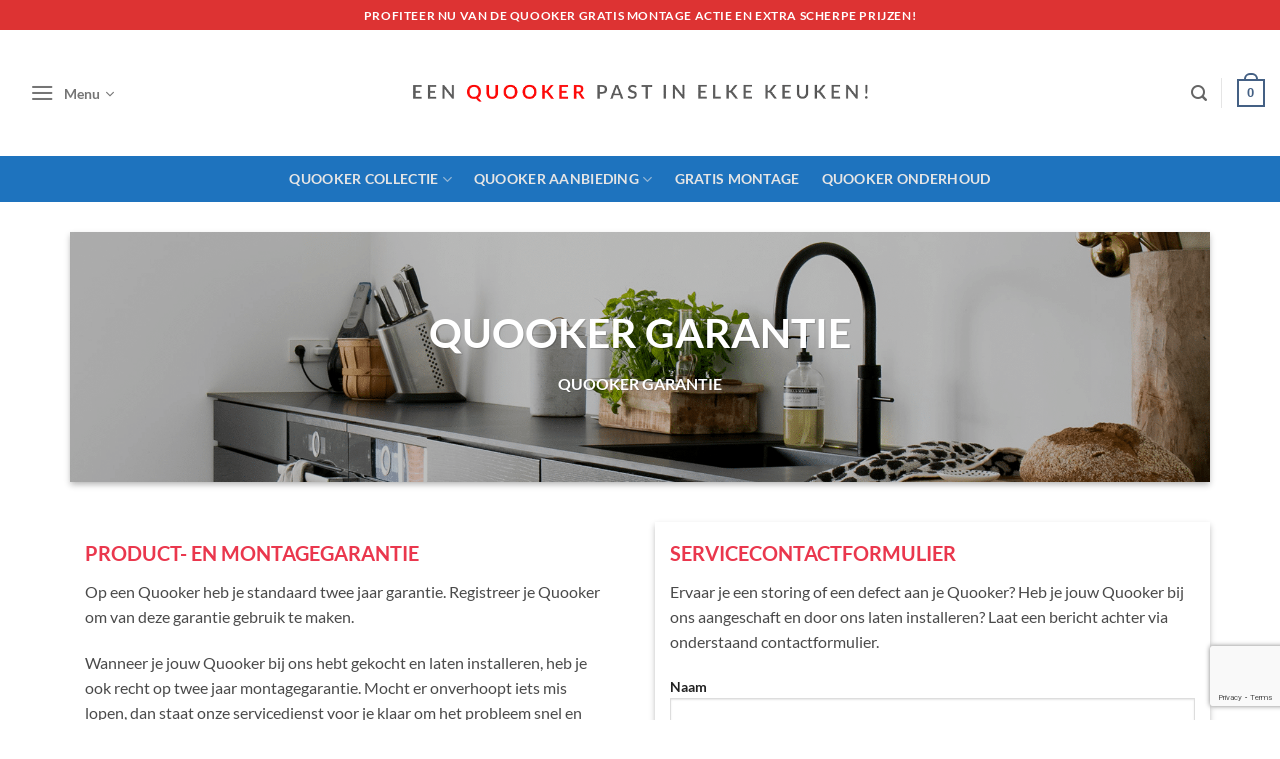

--- FILE ---
content_type: text/html; charset=UTF-8
request_url: https://www.heetwaterkraan.com/quooker-garantie/
body_size: 24524
content:
<!DOCTYPE html>
<html lang="nl-NL" class="loading-site no-js">
<head>
	<meta charset="UTF-8" />
	<link rel="profile" href="http://gmpg.org/xfn/11" />
	<link rel="pingback" href="https://www.heetwaterkraan.com/xmlrpc.php" />

	<script>(function(html){html.className = html.className.replace(/\bno-js\b/,'js')})(document.documentElement);</script>
<meta name='robots' content='index, follow, max-image-preview:large, max-snippet:-1, max-video-preview:-1' />
	<style>img:is([sizes="auto" i], [sizes^="auto," i]) { contain-intrinsic-size: 3000px 1500px }</style>
	
<!-- Google Tag Manager for WordPress by gtm4wp.com -->
<script data-cfasync="false" data-pagespeed-no-defer>
	var gtm4wp_datalayer_name = "dataLayer";
	var dataLayer = dataLayer || [];
	const gtm4wp_use_sku_instead = false;
	const gtm4wp_currency = 'EUR';
	const gtm4wp_product_per_impression = 10;
	const gtm4wp_clear_ecommerce = false;
	const gtm4wp_datalayer_max_timeout = 2000;
</script>
<!-- End Google Tag Manager for WordPress by gtm4wp.com --><meta name="viewport" content="width=device-width, initial-scale=1" />
	<!-- This site is optimized with the Yoast SEO Premium plugin v26.4 (Yoast SEO v26.4) - https://yoast.com/wordpress/plugins/seo/ -->
	<title>Quooker garantie - Montage garantie - Quooker installatie partner</title>
	<meta name="description" content="Op een Quooker heb je na registratie 2 jaar garantie. Wanneer je jouw Quooker bij ons hebt gekocht en laten installeren, heb je ook 2 jaar montagegarantie." />
	<link rel="canonical" href="https://www.heetwaterkraan.com/quooker-garantie/" />
	<meta property="og:locale" content="nl_NL" />
	<meta property="og:type" content="article" />
	<meta property="og:title" content="Quooker garantie" />
	<meta property="og:description" content="Op een Quooker heb je na registratie 2 jaar garantie. Wanneer je jouw Quooker bij ons hebt gekocht en laten installeren, heb je ook 2 jaar montagegarantie." />
	<meta property="og:url" content="https://www.heetwaterkraan.com/quooker-garantie/" />
	<meta property="og:site_name" content="Quooker installatie specialist" />
	<meta property="article:modified_time" content="2023-12-21T14:03:14+00:00" />
	<meta name="twitter:card" content="summary_large_image" />
	<meta name="twitter:label1" content="Verwachte leestijd" />
	<meta name="twitter:data1" content="3 minuten" />
	<script type="application/ld+json" class="yoast-schema-graph">{"@context":"https://schema.org","@graph":[{"@type":"WebPage","@id":"https://www.heetwaterkraan.com/quooker-garantie/","url":"https://www.heetwaterkraan.com/quooker-garantie/","name":"Quooker garantie - Montage garantie - Quooker installatie partner","isPartOf":{"@id":"https://www.heetwaterkraan.com/#website"},"datePublished":"2019-03-26T15:51:26+00:00","dateModified":"2023-12-21T14:03:14+00:00","description":"Op een Quooker heb je na registratie 2 jaar garantie. Wanneer je jouw Quooker bij ons hebt gekocht en laten installeren, heb je ook 2 jaar montagegarantie.","breadcrumb":{"@id":"https://www.heetwaterkraan.com/quooker-garantie/#breadcrumb"},"inLanguage":"nl-NL","potentialAction":[{"@type":"ReadAction","target":["https://www.heetwaterkraan.com/quooker-garantie/"]}]},{"@type":"BreadcrumbList","@id":"https://www.heetwaterkraan.com/quooker-garantie/#breadcrumb","itemListElement":[{"@type":"ListItem","position":1,"name":"Home","item":"https://www.heetwaterkraan.com/"},{"@type":"ListItem","position":2,"name":"Quooker garantie"}]},{"@type":"WebSite","@id":"https://www.heetwaterkraan.com/#website","url":"https://www.heetwaterkraan.com/","name":"Quooker installatie specialist","description":"Quooker gratis montage","publisher":{"@id":"https://www.heetwaterkraan.com/#organization"},"potentialAction":[{"@type":"SearchAction","target":{"@type":"EntryPoint","urlTemplate":"https://www.heetwaterkraan.com/?s={search_term_string}"},"query-input":{"@type":"PropertyValueSpecification","valueRequired":true,"valueName":"search_term_string"}}],"inLanguage":"nl-NL"},{"@type":"Organization","@id":"https://www.heetwaterkraan.com/#organization","name":"Quooker Installatie partner","url":"https://www.heetwaterkraan.com/","logo":{"@type":"ImageObject","inLanguage":"nl-NL","@id":"https://www.heetwaterkraan.com/#/schema/logo/image/","url":"","contentUrl":"","caption":"Quooker Installatie partner"},"image":{"@id":"https://www.heetwaterkraan.com/#/schema/logo/image/"}}]}</script>
	<!-- / Yoast SEO Premium plugin. -->


<link rel='prefetch' href='https://www.heetwaterkraan.com/wp-content/themes/flatsome/assets/js/flatsome.js?ver=e2eddd6c228105dac048' />
<link rel='prefetch' href='https://www.heetwaterkraan.com/wp-content/themes/flatsome/assets/js/chunk.slider.js?ver=3.20.3' />
<link rel='prefetch' href='https://www.heetwaterkraan.com/wp-content/themes/flatsome/assets/js/chunk.popups.js?ver=3.20.3' />
<link rel='prefetch' href='https://www.heetwaterkraan.com/wp-content/themes/flatsome/assets/js/chunk.tooltips.js?ver=3.20.3' />
<link rel='prefetch' href='https://www.heetwaterkraan.com/wp-content/themes/flatsome/assets/js/woocommerce.js?ver=1c9be63d628ff7c3ff4c' />
<link rel="alternate" type="application/rss+xml" title="Quooker installatie specialist &raquo; Feed" href="https://www.heetwaterkraan.com/feed/" />
<link rel="alternate" type="application/rss+xml" title="Quooker installatie specialist &raquo; Reactiesfeed" href="https://www.heetwaterkraan.com/comments/feed/" />
<style id='wp-emoji-styles-inline-css' type='text/css'>

	img.wp-smiley, img.emoji {
		display: inline !important;
		border: none !important;
		box-shadow: none !important;
		height: 1em !important;
		width: 1em !important;
		margin: 0 0.07em !important;
		vertical-align: -0.1em !important;
		background: none !important;
		padding: 0 !important;
	}
</style>
<style id='wp-block-library-inline-css' type='text/css'>
:root{--wp-admin-theme-color:#007cba;--wp-admin-theme-color--rgb:0,124,186;--wp-admin-theme-color-darker-10:#006ba1;--wp-admin-theme-color-darker-10--rgb:0,107,161;--wp-admin-theme-color-darker-20:#005a87;--wp-admin-theme-color-darker-20--rgb:0,90,135;--wp-admin-border-width-focus:2px;--wp-block-synced-color:#7a00df;--wp-block-synced-color--rgb:122,0,223;--wp-bound-block-color:var(--wp-block-synced-color)}@media (min-resolution:192dpi){:root{--wp-admin-border-width-focus:1.5px}}.wp-element-button{cursor:pointer}:root{--wp--preset--font-size--normal:16px;--wp--preset--font-size--huge:42px}:root .has-very-light-gray-background-color{background-color:#eee}:root .has-very-dark-gray-background-color{background-color:#313131}:root .has-very-light-gray-color{color:#eee}:root .has-very-dark-gray-color{color:#313131}:root .has-vivid-green-cyan-to-vivid-cyan-blue-gradient-background{background:linear-gradient(135deg,#00d084,#0693e3)}:root .has-purple-crush-gradient-background{background:linear-gradient(135deg,#34e2e4,#4721fb 50%,#ab1dfe)}:root .has-hazy-dawn-gradient-background{background:linear-gradient(135deg,#faaca8,#dad0ec)}:root .has-subdued-olive-gradient-background{background:linear-gradient(135deg,#fafae1,#67a671)}:root .has-atomic-cream-gradient-background{background:linear-gradient(135deg,#fdd79a,#004a59)}:root .has-nightshade-gradient-background{background:linear-gradient(135deg,#330968,#31cdcf)}:root .has-midnight-gradient-background{background:linear-gradient(135deg,#020381,#2874fc)}.has-regular-font-size{font-size:1em}.has-larger-font-size{font-size:2.625em}.has-normal-font-size{font-size:var(--wp--preset--font-size--normal)}.has-huge-font-size{font-size:var(--wp--preset--font-size--huge)}.has-text-align-center{text-align:center}.has-text-align-left{text-align:left}.has-text-align-right{text-align:right}#end-resizable-editor-section{display:none}.aligncenter{clear:both}.items-justified-left{justify-content:flex-start}.items-justified-center{justify-content:center}.items-justified-right{justify-content:flex-end}.items-justified-space-between{justify-content:space-between}.screen-reader-text{border:0;clip-path:inset(50%);height:1px;margin:-1px;overflow:hidden;padding:0;position:absolute;width:1px;word-wrap:normal!important}.screen-reader-text:focus{background-color:#ddd;clip-path:none;color:#444;display:block;font-size:1em;height:auto;left:5px;line-height:normal;padding:15px 23px 14px;text-decoration:none;top:5px;width:auto;z-index:100000}html :where(.has-border-color){border-style:solid}html :where([style*=border-top-color]){border-top-style:solid}html :where([style*=border-right-color]){border-right-style:solid}html :where([style*=border-bottom-color]){border-bottom-style:solid}html :where([style*=border-left-color]){border-left-style:solid}html :where([style*=border-width]){border-style:solid}html :where([style*=border-top-width]){border-top-style:solid}html :where([style*=border-right-width]){border-right-style:solid}html :where([style*=border-bottom-width]){border-bottom-style:solid}html :where([style*=border-left-width]){border-left-style:solid}html :where(img[class*=wp-image-]){height:auto;max-width:100%}:where(figure){margin:0 0 1em}html :where(.is-position-sticky){--wp-admin--admin-bar--position-offset:var(--wp-admin--admin-bar--height,0px)}@media screen and (max-width:600px){html :where(.is-position-sticky){--wp-admin--admin-bar--position-offset:0px}}
</style>
<link rel='stylesheet' id='dashicons-css' href='https://www.heetwaterkraan.com/wp-includes/css/dashicons.min.css?ver=6.8.3' type='text/css' media='all' />
<style id='dashicons-inline-css' type='text/css'>
[data-font="Dashicons"]:before {font-family: 'Dashicons' !important;content: attr(data-icon) !important;speak: none !important;font-weight: normal !important;font-variant: normal !important;text-transform: none !important;line-height: 1 !important;font-style: normal !important;-webkit-font-smoothing: antialiased !important;-moz-osx-font-smoothing: grayscale !important;}
</style>
<link rel='stylesheet' id='wooopenclose-core-css' href='https://www.heetwaterkraan.com/wp-content/plugins/woc-open-close/assets/front/css/pb-core-styles.css?ver=4.9.7' type='text/css' media='all' />
<link rel='stylesheet' id='jbox-popup-css' href='https://www.heetwaterkraan.com/wp-content/plugins/woc-open-close/assets/front/css/jBox.all.css?ver=4.9.7' type='text/css' media='all' />
<link rel='stylesheet' id='wooopenclose-front-css' href='https://www.heetwaterkraan.com/wp-content/plugins/woc-open-close/assets/front/css/style.css?ver=4.9.7' type='text/css' media='all' />
<link rel='stylesheet' id='wooopenclose-tool-tip-css' href='https://www.heetwaterkraan.com/wp-content/plugins/woc-open-close/assets/hint.min.css?ver=4.9.7' type='text/css' media='all' />
<link rel='stylesheet' id='wooopenclose_pro_style-css' href='https://www.heetwaterkraan.com/wp-content/plugins/woc-open-close/assets/front/css/pro.css?ver=4.9.7' type='text/css' media='all' />
<style id='woocommerce-inline-inline-css' type='text/css'>
.woocommerce form .form-row .required { visibility: visible; }
</style>
<link rel='stylesheet' id='grw-public-main-css-css' href='https://www.heetwaterkraan.com/wp-content/plugins/widget-google-reviews/assets/css/public-main.css?ver=6.7' type='text/css' media='all' />
<link rel='stylesheet' id='yith_wcbm_badge_style-css' href='https://www.heetwaterkraan.com/wp-content/plugins/yith-woocommerce-badges-management/assets/css/frontend.css?ver=3.20.0' type='text/css' media='all' />
<style id='yith_wcbm_badge_style-inline-css' type='text/css'>
.yith-wcbm-badge.yith-wcbm-badge-text.yith-wcbm-badge-3846 {
				top: 0; left: 0; 
				
				-ms-transform: ; 
				-webkit-transform: ; 
				transform: ;
				padding: 0px 0px 0px 0px;
				background-color:#000000; border-radius: 0px 0px 0px 0px; width:150px; height:30px;
			}.yith-wcbm-badge.yith-wcbm-badge-text.yith-wcbm-badge-3740 {
				bottom: 0; left: 0; 
				
				-ms-transform: ; 
				-webkit-transform: ; 
				transform: ;
				padding: 0px 0px 0px 0px;
				background-color:#dd3333; border-radius: 10px 10px 10px 10px; width:120px; height:30px;
			}.yith-wcbm-badge.yith-wcbm-badge-text.yith-wcbm-badge-3293 {
				bottom: 0; left: 0; 
				
				-ms-transform: ; 
				-webkit-transform: ; 
				transform: ;
				padding: 0px 0px 0px 0px;
				background-color:#ff0e0d; border-radius: 10px 10px 10px 10px; width:100px; height:40px;
			}
</style>
<link rel='stylesheet' id='yith-gfont-open-sans-css' href='https://www.heetwaterkraan.com/wp-content/plugins/yith-woocommerce-badges-management/assets/fonts/open-sans/style.css?ver=3.20.0' type='text/css' media='all' />
<link rel='stylesheet' id='brands-styles-css' href='https://www.heetwaterkraan.com/wp-content/plugins/woocommerce/assets/css/brands.css?ver=10.3.5' type='text/css' media='all' />
<link rel='stylesheet' id='flatsome-main-css' href='https://www.heetwaterkraan.com/wp-content/themes/flatsome/assets/css/flatsome.css?ver=3.20.3' type='text/css' media='all' />
<style id='flatsome-main-inline-css' type='text/css'>
@font-face {
				font-family: "fl-icons";
				font-display: block;
				src: url(https://www.heetwaterkraan.com/wp-content/themes/flatsome/assets/css/icons/fl-icons.eot?v=3.20.3);
				src:
					url(https://www.heetwaterkraan.com/wp-content/themes/flatsome/assets/css/icons/fl-icons.eot#iefix?v=3.20.3) format("embedded-opentype"),
					url(https://www.heetwaterkraan.com/wp-content/themes/flatsome/assets/css/icons/fl-icons.woff2?v=3.20.3) format("woff2"),
					url(https://www.heetwaterkraan.com/wp-content/themes/flatsome/assets/css/icons/fl-icons.ttf?v=3.20.3) format("truetype"),
					url(https://www.heetwaterkraan.com/wp-content/themes/flatsome/assets/css/icons/fl-icons.woff?v=3.20.3) format("woff"),
					url(https://www.heetwaterkraan.com/wp-content/themes/flatsome/assets/css/icons/fl-icons.svg?v=3.20.3#fl-icons) format("svg");
			}
</style>
<link rel='stylesheet' id='flatsome-shop-css' href='https://www.heetwaterkraan.com/wp-content/themes/flatsome/assets/css/flatsome-shop.css?ver=3.20.3' type='text/css' media='all' />
<link rel='stylesheet' id='flatsome-style-css' href='https://www.heetwaterkraan.com/wp-content/themes/flatsome-child/style.css?ver=3.0' type='text/css' media='all' />
<script type="text/javascript" src="https://www.heetwaterkraan.com/wp-includes/js/jquery/jquery.min.js?ver=3.7.1" id="jquery-core-js"></script>
<script type="text/javascript" src="https://www.heetwaterkraan.com/wp-includes/js/jquery/jquery-migrate.min.js?ver=3.4.1" id="jquery-migrate-js"></script>
<script type="text/javascript" src="https://www.heetwaterkraan.com/wp-content/plugins/woocommerce/assets/js/jquery-blockui/jquery.blockUI.min.js?ver=2.7.0-wc.10.3.5" id="wc-jquery-blockui-js" data-wp-strategy="defer"></script>
<script type="text/javascript" id="wc-add-to-cart-js-extra">
/* <![CDATA[ */
var wc_add_to_cart_params = {"ajax_url":"\/wp-admin\/admin-ajax.php","wc_ajax_url":"\/?wc-ajax=%%endpoint%%","i18n_view_cart":"Bekijk winkelwagen","cart_url":"https:\/\/www.heetwaterkraan.com\/cart\/","is_cart":"","cart_redirect_after_add":"no"};
/* ]]> */
</script>
<script type="text/javascript" src="https://www.heetwaterkraan.com/wp-content/plugins/woocommerce/assets/js/frontend/add-to-cart.min.js?ver=10.3.5" id="wc-add-to-cart-js" defer="defer" data-wp-strategy="defer"></script>
<script type="text/javascript" src="https://www.heetwaterkraan.com/wp-content/plugins/woocommerce/assets/js/js-cookie/js.cookie.min.js?ver=2.1.4-wc.10.3.5" id="wc-js-cookie-js" data-wp-strategy="defer"></script>
<script type="text/javascript" defer="defer" src="https://www.heetwaterkraan.com/wp-content/plugins/widget-google-reviews/assets/js/public-main.js?ver=6.7" id="grw-public-main-js-js"></script>
<link rel="https://api.w.org/" href="https://www.heetwaterkraan.com/wp-json/" /><link rel="alternate" title="JSON" type="application/json" href="https://www.heetwaterkraan.com/wp-json/wp/v2/pages/493" /><link rel="EditURI" type="application/rsd+xml" title="RSD" href="https://www.heetwaterkraan.com/xmlrpc.php?rsd" />
<meta name="generator" content="WordPress 6.8.3" />
<meta name="generator" content="WooCommerce 10.3.5" />
<link rel='shortlink' href='https://www.heetwaterkraan.com/?p=493' />
<link rel="alternate" title="oEmbed (JSON)" type="application/json+oembed" href="https://www.heetwaterkraan.com/wp-json/oembed/1.0/embed?url=https%3A%2F%2Fwww.heetwaterkraan.com%2Fquooker-garantie%2F" />
<link rel="alternate" title="oEmbed (XML)" type="text/xml+oembed" href="https://www.heetwaterkraan.com/wp-json/oembed/1.0/embed?url=https%3A%2F%2Fwww.heetwaterkraan.com%2Fquooker-garantie%2F&#038;format=xml" />

<!-- Google Tag Manager for WordPress by gtm4wp.com -->
<!-- GTM Container placement set to automatic -->
<script data-cfasync="false" data-pagespeed-no-defer>
	var dataLayer_content = {"pagePostType":"page","pagePostType2":"single-page","pagePostAuthor":"admin"};
	dataLayer.push( dataLayer_content );
</script>
<script data-cfasync="false" data-pagespeed-no-defer>
(function(w,d,s,l,i){w[l]=w[l]||[];w[l].push({'gtm.start':
new Date().getTime(),event:'gtm.js'});var f=d.getElementsByTagName(s)[0],
j=d.createElement(s),dl=l!='dataLayer'?'&l='+l:'';j.async=true;j.src=
'//www.googletagmanager.com/gtm.js?id='+i+dl;f.parentNode.insertBefore(j,f);
})(window,document,'script','dataLayer','GTM-MPD7Z7Z');
</script>
<!-- End Google Tag Manager for WordPress by gtm4wp.com -->	<noscript><style>.woocommerce-product-gallery{ opacity: 1 !important; }</style></noscript>
	<link rel="icon" href="https://www.heetwaterkraan.com/wp-content/uploads/2020/04/cropped-Quooker-installatie-specialist-favicon-1-32x32.png" sizes="32x32" />
<link rel="icon" href="https://www.heetwaterkraan.com/wp-content/uploads/2020/04/cropped-Quooker-installatie-specialist-favicon-1-192x192.png" sizes="192x192" />
<link rel="apple-touch-icon" href="https://www.heetwaterkraan.com/wp-content/uploads/2020/04/cropped-Quooker-installatie-specialist-favicon-1-180x180.png" />
<meta name="msapplication-TileImage" content="https://www.heetwaterkraan.com/wp-content/uploads/2020/04/cropped-Quooker-installatie-specialist-favicon-1-270x270.png" />
<style id="custom-css" type="text/css">:root {--primary-color: #446084;--fs-color-primary: #446084;--fs-color-secondary: #C05530;--fs-color-success: #627D47;--fs-color-alert: #ed3348;--fs-color-base: #4a4a4a;--fs-experimental-link-color: #334862;--fs-experimental-link-color-hover: #111;}.tooltipster-base {--tooltip-color: #fff;--tooltip-bg-color: #000;}.off-canvas-right .mfp-content, .off-canvas-left .mfp-content {--drawer-width: 400px;}.off-canvas .mfp-content.off-canvas-cart {--drawer-width: 360px;}.container-width, .full-width .ubermenu-nav, .container, .row{max-width: 1170px}.row.row-collapse{max-width: 1140px}.row.row-small{max-width: 1162.5px}.row.row-large{max-width: 1200px}.header-main{height: 126px}#logo img{max-height: 126px}#logo{width:464px;}.header-bottom{min-height: 46px}.header-top{min-height: 30px}.transparent .header-main{height: 90px}.transparent #logo img{max-height: 90px}.has-transparent + .page-title:first-of-type,.has-transparent + #main > .page-title,.has-transparent + #main > div > .page-title,.has-transparent + #main .page-header-wrapper:first-of-type .page-title{padding-top: 170px;}.header.show-on-scroll,.stuck .header-main{height:70px!important}.stuck #logo img{max-height: 70px!important}.header-bottom {background-color: #1e73be}.header-main .nav > li > a{line-height: 16px }.header-bottom-nav > li > a{line-height: 20px }@media (max-width: 549px) {.header-main{height: 70px}#logo img{max-height: 70px}}.main-menu-overlay{background-color: #0a0a0a}.header-top{background-color:#dd3333!important;}h1,h2,h3,h4,h5,h6,.heading-font{color: #0a0a0a;}body{font-family: Lato, sans-serif;}body {font-weight: 400;font-style: normal;}.nav > li > a {font-family: Lato, sans-serif;}.mobile-sidebar-levels-2 .nav > li > ul > li > a {font-family: Lato, sans-serif;}.nav > li > a,.mobile-sidebar-levels-2 .nav > li > ul > li > a {font-weight: 700;font-style: normal;}h1,h2,h3,h4,h5,h6,.heading-font, .off-canvas-center .nav-sidebar.nav-vertical > li > a{font-family: Lato, sans-serif;}h1,h2,h3,h4,h5,h6,.heading-font,.banner h1,.banner h2 {font-weight: 700;font-style: normal;}.alt-font{font-family: "Dancing Script", sans-serif;}.alt-font {font-weight: 400!important;font-style: normal!important;}.header:not(.transparent) .header-bottom-nav.nav > li > a{color: #e5e5e5;}.has-equal-box-heights .box-image {padding-top: 100%;}@media screen and (min-width: 550px){.products .box-vertical .box-image{min-width: 247px!important;width: 247px!important;}}.footer-2{background-color: #191919}.absolute-footer, html{background-color: #ffffff}.page-title-small + main .product-container > .row{padding-top:0;}button[name='update_cart'] { display: none; }.header-vertical-menu__opener{height: 10px}.header-vertical-menu__opener {width: 114px}.header-vertical-menu__fly-out {width: 500px}.header-vertical-menu__opener{color: #757575}.header-vertical-menu__opener{background-color: rgba(255,255,255,0)}.header-vertical-menu__fly-out .nav-vertical-fly-out > li.menu-item > a {height: 60px;}.label-new.menu-item > a:after{content:"New";}.label-hot.menu-item > a:after{content:"Hot";}.label-sale.menu-item > a:after{content:"Sale";}.label-popular.menu-item > a:after{content:"Popular";}</style>		<style type="text/css" id="wp-custom-css">
			form.checkout .large-5.col .col-inner.has-border {
    border: none !important;
}

/* Algemeen cleanere font en kleur */
form.checkout {
    font-family: 'Segoe UI', Tahoma, Geneva, Verdana, sans-serif;
    color: #333;
    background: #fff;
    padding: 2rem;
    border-radius: 8px;
    box-shadow: 0 2px 8px rgba(0,0,0,0.1);
    max-width: 800px;
    margin: 0 auto 3rem auto;
}

/* Labels duidelijker en iets groter */
form.checkout label {
    font-weight: 600;
    font-size: 0.95rem;
    color: #222;
    display: block;
    margin-bottom: 0.4rem;
}

/* Input velden strakker en modern */
form.checkout input.input-text,
form.checkout select,
form.checkout textarea {
    width: 100%;
    padding: 0.65rem 0.8rem;
    border: 1px solid #ccc;
    border-radius: 5px;
    font-size: 1rem;
    transition: border-color 0.3s ease;
    box-sizing: border-box;
}

form.checkout input.input-text:focus,
form.checkout select:focus,
form.checkout textarea:focus {
    border-color: #0073aa;
    outline: none;
    box-shadow: 0 0 5px rgba(0,115,170,0.3);
}

/* Buttons moderner maken */
form.checkout button.button, 
form.checkout input.button {
    background-color: #0073aa;
    color: #fff !important;
    border: none;
    border-radius: 5px;
    padding: 0.75rem 1.5rem;
    font-weight: 700;
    font-size: 1.1rem;
    cursor: pointer;
    transition: background-color 0.3s ease;
    margin-top: 1.5rem;
}

form.checkout button.button:hover,
form.checkout input.button:hover {
    background-color: #005f8d;
}

/* Foutmeldingen duidelijker */
.woocommerce-error,
.woocommerce-message,
.woocommerce-info {
    background-color: #fdecea;
    border-left: 4px solid #d9534f;
    color: #a94442;
    padding: 1rem 1.5rem;
    margin-bottom: 1.5rem;
    border-radius: 5px;
}

/* Checkout sections iets luchtiger maken */
.woocommerce-billing-fields, 
.woocommerce-shipping-fields,
.woocommerce-additional-fields {
    margin-bottom: 2rem;
}

/* Titel secties */
.woocommerce-billing-fields h3,
.woocommerce-shipping-fields h3,
.woocommerce-additional-fields h3 {
    font-size: 1.25rem;
    font-weight: 700;
    margin-bottom: 1rem;
    color: #0073aa;
}

/* Verwijder eventuele standaard Borders */
.col-inner.has-border {
    border: none !important;
    box-shadow: none !important;
}

/* Full width container checkoutpage*/
.woocommerce-order {
    width: 100%;
    max-width: 100% !important;
    margin: 20px auto;
    padding: 30px 60px; /* ruime padding aan zijkanten zodat tekst niet uitloopt */
    background: #f9f9f9;
    border-radius: 0; /* geen afgeronde hoeken voor full width */
    box-shadow: none; /* schaduw uit */
    font-family: 'Segoe UI', Tahoma, Geneva, Verdana, sans-serif;
    color: #333;
    box-sizing: border-box;
}

/* Koptekst centreren */
.woocommerce-order h1.entry-title {
    font-weight: 700;
    font-size: 2.8rem;
    color: #007cba;
    margin-bottom: 40px;
    text-align: center;
    text-transform: uppercase;
    letter-spacing: 1.5px;
}

/* Order details blokken full width met padding */
.woocommerce-order-overview,
.woocommerce-order-details {
    background: white;
    padding: 30px 40px;
    margin-bottom: 40px;
    box-shadow: 0 4px 15px rgba(0,0,0,0.05);
    border-radius: 8px;
    max-width: 100%;
    box-sizing: border-box;
}

/* Lijsten netjes uitlijnen */
.woocommerce-order-overview li,
.woocommerce-order-details li {
    font-size: 1.1rem;
    margin-bottom: 12px;
    border-bottom: 1px solid #eee;
    padding-bottom: 8px;
    display: flex;
    justify-content: space-between;
    word-wrap: break-word; /* voorkomt overlopen van tekst */
}

.woocommerce-order-overview li strong,
.woocommerce-order-details li strong {
    color: #007cba;
}

/* Knoppen centraal */
.woocommerce-order .woocommerce-button {
    background-color: #007cba;
    color: white !important;
    border-radius: 30px;
    padding: 12px 35px;
    font-weight: 600;
    font-size: 1.1rem;
    transition: background-color 0.3s ease;
    margin: 0 auto;
    display: block;
    width: fit-content;
    box-shadow: 0 6px 12px rgba(0,124,186,0.3);
}

.woocommerce-order .woocommerce-button:hover {
    background-color: #005f8a;
    box-shadow: 0 8px 20px rgba(0,95,138,0.4);
}

/* Mobiel */
@media (max-width: 600px) {
    .woocommerce-order {
        padding: 20px 15px;
        margin: 20px 0;
    }
    .woocommerce-order h1.entry-title {
        font-size: 2rem;
    }
    .woocommerce-order-overview,
    .woocommerce-order-details {
        padding: 20px 15px;
    }
}


/* ========================
   Badge op cataloguspagina’s
   ======================== */
.woocommerce .products .product {
    position: relative;
}

.woocommerce .products .product::before {
    content: "";
    position: absolute;
    top: -8px;
    left: -8px;
    width: 60px;
    height: 60px;
    background-image: url('https://www.heetwaterkraan.com/wp-content/uploads/2019/03/Quooker-gratis-montage-actie-.png');
    background-size: contain;
    background-repeat: no-repeat;
    z-index: 10;
}
/* toegevoegd aan winkelwagen tekst */
.message-container.container.success-color.medium-text-center {
    background-color: #007cba; /* blauwe kleur */
    color: #fff;
    font-weight: 600;
    font-size: 1.1rem;
    padding: 15px 25px;
    border-radius: 8px;
    max-width: 600px;
    margin: 20px auto;
    box-shadow: 0 4px 12px rgba(0, 124, 186, 0.3);
    text-align: center;
    position: relative;

    /* Verwijder roze achtergrond */
    background-image: none !important;
    background-repeat: none !important;
    background-position: unset !important;
}

/* Optioneel close knop */
.message-container.container.success-color.medium-text-center .close-message {
    position: absolute;
    right: 15px;
    top: 50%;
    transform: translateY(-50%);
    cursor: pointer;
    font-size: 1.2rem;
    color: #fff;
    opacity: 0.8;
    transition: opacity 0.2s ease;
}

.message-container.container.success-color.medium-text-center .close-message:hover {
    opacity: 1;
}

/* Hover effect */
.message-container.container.success-color.medium-text-center:hover {
    background-color: #005f8a;
}		</style>
		<style id="kirki-inline-styles">/* latin-ext */
@font-face {
  font-family: 'Lato';
  font-style: normal;
  font-weight: 400;
  font-display: swap;
  src: url(https://www.heetwaterkraan.com/wp-content/fonts/lato/S6uyw4BMUTPHjxAwXjeu.woff2) format('woff2');
  unicode-range: U+0100-02BA, U+02BD-02C5, U+02C7-02CC, U+02CE-02D7, U+02DD-02FF, U+0304, U+0308, U+0329, U+1D00-1DBF, U+1E00-1E9F, U+1EF2-1EFF, U+2020, U+20A0-20AB, U+20AD-20C0, U+2113, U+2C60-2C7F, U+A720-A7FF;
}
/* latin */
@font-face {
  font-family: 'Lato';
  font-style: normal;
  font-weight: 400;
  font-display: swap;
  src: url(https://www.heetwaterkraan.com/wp-content/fonts/lato/S6uyw4BMUTPHjx4wXg.woff2) format('woff2');
  unicode-range: U+0000-00FF, U+0131, U+0152-0153, U+02BB-02BC, U+02C6, U+02DA, U+02DC, U+0304, U+0308, U+0329, U+2000-206F, U+20AC, U+2122, U+2191, U+2193, U+2212, U+2215, U+FEFF, U+FFFD;
}
/* latin-ext */
@font-face {
  font-family: 'Lato';
  font-style: normal;
  font-weight: 700;
  font-display: swap;
  src: url(https://www.heetwaterkraan.com/wp-content/fonts/lato/S6u9w4BMUTPHh6UVSwaPGR_p.woff2) format('woff2');
  unicode-range: U+0100-02BA, U+02BD-02C5, U+02C7-02CC, U+02CE-02D7, U+02DD-02FF, U+0304, U+0308, U+0329, U+1D00-1DBF, U+1E00-1E9F, U+1EF2-1EFF, U+2020, U+20A0-20AB, U+20AD-20C0, U+2113, U+2C60-2C7F, U+A720-A7FF;
}
/* latin */
@font-face {
  font-family: 'Lato';
  font-style: normal;
  font-weight: 700;
  font-display: swap;
  src: url(https://www.heetwaterkraan.com/wp-content/fonts/lato/S6u9w4BMUTPHh6UVSwiPGQ.woff2) format('woff2');
  unicode-range: U+0000-00FF, U+0131, U+0152-0153, U+02BB-02BC, U+02C6, U+02DA, U+02DC, U+0304, U+0308, U+0329, U+2000-206F, U+20AC, U+2122, U+2191, U+2193, U+2212, U+2215, U+FEFF, U+FFFD;
}/* vietnamese */
@font-face {
  font-family: 'Dancing Script';
  font-style: normal;
  font-weight: 400;
  font-display: swap;
  src: url(https://www.heetwaterkraan.com/wp-content/fonts/dancing-script/If2cXTr6YS-zF4S-kcSWSVi_sxjsohD9F50Ruu7BMSo3Rep8ltA.woff2) format('woff2');
  unicode-range: U+0102-0103, U+0110-0111, U+0128-0129, U+0168-0169, U+01A0-01A1, U+01AF-01B0, U+0300-0301, U+0303-0304, U+0308-0309, U+0323, U+0329, U+1EA0-1EF9, U+20AB;
}
/* latin-ext */
@font-face {
  font-family: 'Dancing Script';
  font-style: normal;
  font-weight: 400;
  font-display: swap;
  src: url(https://www.heetwaterkraan.com/wp-content/fonts/dancing-script/If2cXTr6YS-zF4S-kcSWSVi_sxjsohD9F50Ruu7BMSo3ROp8ltA.woff2) format('woff2');
  unicode-range: U+0100-02BA, U+02BD-02C5, U+02C7-02CC, U+02CE-02D7, U+02DD-02FF, U+0304, U+0308, U+0329, U+1D00-1DBF, U+1E00-1E9F, U+1EF2-1EFF, U+2020, U+20A0-20AB, U+20AD-20C0, U+2113, U+2C60-2C7F, U+A720-A7FF;
}
/* latin */
@font-face {
  font-family: 'Dancing Script';
  font-style: normal;
  font-weight: 400;
  font-display: swap;
  src: url(https://www.heetwaterkraan.com/wp-content/fonts/dancing-script/If2cXTr6YS-zF4S-kcSWSVi_sxjsohD9F50Ruu7BMSo3Sup8.woff2) format('woff2');
  unicode-range: U+0000-00FF, U+0131, U+0152-0153, U+02BB-02BC, U+02C6, U+02DA, U+02DC, U+0304, U+0308, U+0329, U+2000-206F, U+20AC, U+2122, U+2191, U+2193, U+2212, U+2215, U+FEFF, U+FFFD;
}</style></head>

<body class="wp-singular page-template-default page page-id-493 wp-theme-flatsome wp-child-theme-flatsome-child theme-flatsome woocommerce-no-js yith-wcbm-theme-flatsome lightbox nav-dropdown-has-arrow nav-dropdown-has-shadow nav-dropdown-has-border mobile-submenu-slide mobile-submenu-slide-levels-1 mobile-submenu-toggle">

<!-- Google Tag Manager (noscript) -->
<noscript><iframe src="https://www.googletagmanager.com/ns.html?id=GTM-MPD7Z7Z"
height="0" width="0" style="display:none;visibility:hidden"></iframe></noscript>
<!-- End Google Tag Manager (noscript) -->
<!-- GTM Container placement set to automatic -->
<!-- Google Tag Manager (noscript) -->
				<noscript><iframe src="https://www.googletagmanager.com/ns.html?id=GTM-MPD7Z7Z" height="0" width="0" style="display:none;visibility:hidden" aria-hidden="true"></iframe></noscript>
<!-- End Google Tag Manager (noscript) -->
<a class="skip-link screen-reader-text" href="#main">Skip to content</a>

<div id="wrapper">

	
	<header id="header" class="header header-full-width has-sticky sticky-jump">
		<div class="header-wrapper">
			<div id="top-bar" class="header-top hide-for-sticky nav-dark flex-has-center hide-for-medium">
    <div class="flex-row container">
      <div class="flex-col hide-for-medium flex-left">
          <ul class="nav nav-left medium-nav-center nav-small  nav-divided">
                        </ul>
      </div>

      <div class="flex-col hide-for-medium flex-center">
          <ul class="nav nav-center nav-small  nav-divided">
              <li class="html custom html_topbar_left"><strong class="uppercase">Profiteer nu van de Quooker gratis montage actie en extra scherpe prijzen! </strong></li>          </ul>
      </div>

      <div class="flex-col hide-for-medium flex-right">
         <ul class="nav top-bar-nav nav-right nav-small  nav-divided">
                        </ul>
      </div>

      
    </div>
</div>
<div id="masthead" class="header-main show-logo-center">
      <div class="header-inner flex-row container logo-center medium-logo-center" role="navigation">

          <!-- Logo -->
          <div id="logo" class="flex-col logo">
            
<!-- Header logo -->
<a href="https://www.heetwaterkraan.com/" title="Quooker installatie specialist - Quooker gratis montage" rel="home">
		<img width="723" height="37" src="https://www.heetwaterkraan.com/wp-content/uploads/2019/12/QUOOKER-INSTALLATIE-specialist-LOGO.png" class="header_logo header-logo" alt="Quooker installatie specialist"/><img  width="723" height="37" src="https://www.heetwaterkraan.com/wp-content/uploads/2019/12/QUOOKER-INSTALLATIE-specialist-LOGO.png" class="header-logo-dark" alt="Quooker installatie specialist"/></a>
          </div>

          <!-- Mobile Left Elements -->
          <div class="flex-col show-for-medium flex-left">
            <ul class="mobile-nav nav nav-left ">
              <li class="nav-icon has-icon">
			<a href="#" class="is-small" data-open="#main-menu" data-pos="left" data-bg="main-menu-overlay" data-color="dark" role="button" aria-label="Menu" aria-controls="main-menu" aria-expanded="false" aria-haspopup="dialog" data-flatsome-role-button>
			<i class="icon-menu" aria-hidden="true"></i>					</a>
	</li>
            </ul>
          </div>

          <!-- Left Elements -->
          <div class="flex-col hide-for-medium flex-left
            ">
            <ul class="header-nav header-nav-main nav nav-left  nav-uppercase" >
              
<li class="header-vertical-menu">
	<div class="header-vertical-menu__opener" tabindex="0" role="button" aria-expanded="false" aria-haspopup="menu" data-flatsome-role-button>
					<span class="header-vertical-menu__icon">
				<i class="icon-menu" aria-hidden="true"></i>			</span>
				<span class="header-vertical-menu__title">
						Menu		</span>
		<i class="icon-angle-down" aria-hidden="true"></i>	</div>
	<div class="header-vertical-menu__fly-out">
		<div class="menu-vertical-container"><ul id="menu-vertical" class="ux-nav-vertical-menu nav-vertical-fly-out"><li id="menu-item-5494" class="menu-item menu-item-type-post_type menu-item-object-page menu-item-5494 menu-item-design-default"><a href="https://www.heetwaterkraan.com/quooker-collectie/" class="nav-top-link">Quooker collectie</a></li>
<li id="menu-item-5450" class="menu-item menu-item-type-post_type menu-item-object-page menu-item-5450 menu-item-design-container-width"><a href="https://www.heetwaterkraan.com/quooker-installatie/" class="nav-top-link">Quooker installatie</a></li>
<li id="menu-item-5495" class="menu-item menu-item-type-post_type menu-item-object-page menu-item-5495 menu-item-design-default"><a href="https://www.heetwaterkraan.com/quooker-gratis-montage-2/" class="nav-top-link">Quooker gratis montage</a></li>
<li id="menu-item-5455" class="menu-item menu-item-type-post_type menu-item-object-page menu-item-5455 menu-item-design-container-width"><a href="https://www.heetwaterkraan.com/quooker-onderhoud/" class="nav-top-link">Quooker onderhoud</a></li>
<li id="menu-item-5449" class="menu-item menu-item-type-post_type menu-item-object-page menu-item-5449 menu-item-design-container-width"><a href="https://www.heetwaterkraan.com/warm-water-zonder-gas/" class="nav-top-link">Verminder je gasgebruik met Quooker</a></li>
<li id="menu-item-5451" class="menu-item menu-item-type-post_type menu-item-object-page current-menu-item page_item page-item-493 current_page_item menu-item-5451 active menu-item-design-container-width"><a href="https://www.heetwaterkraan.com/quooker-garantie/" aria-current="page" class="nav-top-link">Quooker garantie</a></li>
<li id="menu-item-5453" class="menu-item menu-item-type-post_type menu-item-object-page menu-item-5453 menu-item-design-container-width"><a href="https://www.heetwaterkraan.com/veel-gestelde-vragen/" class="nav-top-link">Veelgestelde vragen</a></li>
<li id="menu-item-5452" class="menu-item menu-item-type-post_type menu-item-object-page menu-item-5452 menu-item-design-container-width"><a href="https://www.heetwaterkraan.com/contact/" class="nav-top-link">Contact</a></li>
</ul></div>	</div>
</li>
            </ul>
          </div>

          <!-- Right Elements -->
          <div class="flex-col hide-for-medium flex-right">
            <ul class="header-nav header-nav-main nav nav-right  nav-uppercase">
              <li class="header-search header-search-lightbox has-icon">
			<a href="#search-lightbox" class="is-small" aria-label="Zoeken" data-open="#search-lightbox" data-focus="input.search-field" role="button" aria-expanded="false" aria-haspopup="dialog" aria-controls="search-lightbox" data-flatsome-role-button><i class="icon-search" aria-hidden="true" style="font-size:16px;"></i></a>		
	<div id="search-lightbox" class="mfp-hide dark text-center">
		<div class="searchform-wrapper ux-search-box relative form-flat is-large"><form role="search" method="get" class="searchform" action="https://www.heetwaterkraan.com/">
	<div class="flex-row relative">
						<div class="flex-col flex-grow">
			<label class="screen-reader-text" for="woocommerce-product-search-field-0">Zoeken naar:</label>
			<input type="search" id="woocommerce-product-search-field-0" class="search-field mb-0" placeholder="Zoeken&hellip;" value="" name="s" />
			<input type="hidden" name="post_type" value="product" />
					</div>
		<div class="flex-col">
			<button type="submit" value="Zoeken" class="ux-search-submit submit-button secondary button  icon mb-0" aria-label="Submit">
				<i class="icon-search" aria-hidden="true"></i>			</button>
		</div>
	</div>
	<div class="live-search-results text-left z-top"></div>
</form>
</div>	</div>
</li>
<li class="header-divider"></li><li class="cart-item has-icon has-dropdown">

<a href="https://www.heetwaterkraan.com/cart/" class="header-cart-link nav-top-link is-small" title="Winkelwagen" aria-label="Bekijk winkelwagen" aria-expanded="false" aria-haspopup="true" role="button" data-flatsome-role-button>


    <span class="cart-icon image-icon">
    <strong>0</strong>
  </span>
  </a>

 <ul class="nav-dropdown nav-dropdown-default">
    <li class="html widget_shopping_cart">
      <div class="widget_shopping_cart_content">
        

	<div class="ux-mini-cart-empty flex flex-row-col text-center pt pb">
				<div class="ux-mini-cart-empty-icon">
			<svg aria-hidden="true" xmlns="http://www.w3.org/2000/svg" viewBox="0 0 17 19" style="opacity:.1;height:80px;">
				<path d="M8.5 0C6.7 0 5.3 1.2 5.3 2.7v2H2.1c-.3 0-.6.3-.7.7L0 18.2c0 .4.2.8.6.8h15.7c.4 0 .7-.3.7-.7v-.1L15.6 5.4c0-.3-.3-.6-.7-.6h-3.2v-2c0-1.6-1.4-2.8-3.2-2.8zM6.7 2.7c0-.8.8-1.4 1.8-1.4s1.8.6 1.8 1.4v2H6.7v-2zm7.5 3.4 1.3 11.5h-14L2.8 6.1h2.5v1.4c0 .4.3.7.7.7.4 0 .7-.3.7-.7V6.1h3.5v1.4c0 .4.3.7.7.7s.7-.3.7-.7V6.1h2.6z" fill-rule="evenodd" clip-rule="evenodd" fill="currentColor"></path>
			</svg>
		</div>
				<p class="woocommerce-mini-cart__empty-message empty">Geen producten in uw winkelwagen.</p>
					<p class="return-to-shop">
				<a class="button primary wc-backward" href="https://www.heetwaterkraan.com/quooker-collectie/">
					Terug naar winkel				</a>
			</p>
				</div>


      </div>
    </li>
     </ul>

</li>
            </ul>
          </div>

          <!-- Mobile Right Elements -->
          <div class="flex-col show-for-medium flex-right">
            <ul class="mobile-nav nav nav-right ">
              <li class="cart-item has-icon">


		<a href="https://www.heetwaterkraan.com/cart/" class="header-cart-link nav-top-link is-small off-canvas-toggle" title="Winkelwagen" aria-label="Bekijk winkelwagen" aria-expanded="false" aria-haspopup="dialog" role="button" data-open="#cart-popup" data-class="off-canvas-cart" data-pos="right" aria-controls="cart-popup" data-flatsome-role-button>

    <span class="cart-icon image-icon">
    <strong>0</strong>
  </span>
  </a>


  <!-- Cart Sidebar Popup -->
  <div id="cart-popup" class="mfp-hide">
  <div class="cart-popup-inner inner-padding cart-popup-inner--sticky">
      <div class="cart-popup-title text-center">
          <span class="heading-font uppercase">Winkelwagen</span>
          <div class="is-divider"></div>
      </div>
	  <div class="widget_shopping_cart">
		  <div class="widget_shopping_cart_content">
			  

	<div class="ux-mini-cart-empty flex flex-row-col text-center pt pb">
				<div class="ux-mini-cart-empty-icon">
			<svg aria-hidden="true" xmlns="http://www.w3.org/2000/svg" viewBox="0 0 17 19" style="opacity:.1;height:80px;">
				<path d="M8.5 0C6.7 0 5.3 1.2 5.3 2.7v2H2.1c-.3 0-.6.3-.7.7L0 18.2c0 .4.2.8.6.8h15.7c.4 0 .7-.3.7-.7v-.1L15.6 5.4c0-.3-.3-.6-.7-.6h-3.2v-2c0-1.6-1.4-2.8-3.2-2.8zM6.7 2.7c0-.8.8-1.4 1.8-1.4s1.8.6 1.8 1.4v2H6.7v-2zm7.5 3.4 1.3 11.5h-14L2.8 6.1h2.5v1.4c0 .4.3.7.7.7.4 0 .7-.3.7-.7V6.1h3.5v1.4c0 .4.3.7.7.7s.7-.3.7-.7V6.1h2.6z" fill-rule="evenodd" clip-rule="evenodd" fill="currentColor"></path>
			</svg>
		</div>
				<p class="woocommerce-mini-cart__empty-message empty">Geen producten in uw winkelwagen.</p>
					<p class="return-to-shop">
				<a class="button primary wc-backward" href="https://www.heetwaterkraan.com/quooker-collectie/">
					Terug naar winkel				</a>
			</p>
				</div>


		  </div>
	  </div>
               </div>
  </div>

</li>
            </ul>
          </div>

      </div>

      </div>
<div id="wide-nav" class="header-bottom wide-nav flex-has-center hide-for-medium">
    <div class="flex-row container">

            
                        <div class="flex-col hide-for-medium flex-center">
                <ul class="nav header-nav header-bottom-nav nav-center  nav-size-medium nav-spacing-large nav-uppercase">
                    <li id="menu-item-227" class="menu-item menu-item-type-post_type menu-item-object-page menu-item-has-children menu-item-227 menu-item-design-custom-size has-dropdown"><a href="https://www.heetwaterkraan.com/quooker-collectie/" class="nav-top-link" aria-expanded="false" aria-haspopup="menu">Quooker Collectie<i class="icon-angle-down" aria-hidden="true"></i></a><style>#menu-item-227 > .nav-dropdown {width: 1000px;}</style>
<ul class="sub-menu nav-dropdown nav-dropdown-default">
	<li id="menu-item-367" class="menu-item menu-item-type-taxonomy menu-item-object-product_cat menu-item-has-children menu-item-367 nav-dropdown-col"><a href="https://www.heetwaterkraan.com/quooker-categorie/quooker-kraan/">KRANEN</a>
	<ul class="sub-menu nav-column nav-dropdown-default">
		<li id="menu-item-365" class="menu-item menu-item-type-taxonomy menu-item-object-product_cat menu-item-365"><a href="https://www.heetwaterkraan.com/quooker-categorie/quooker-kraan/quooker-flex/">Quooker Flex</a></li>
		<li id="menu-item-366" class="menu-item menu-item-type-taxonomy menu-item-object-product_cat menu-item-366"><a href="https://www.heetwaterkraan.com/quooker-categorie/quooker-kraan/quooker-fusion/">Quooker Fusion</a></li>
		<li id="menu-item-4762" class="menu-item menu-item-type-taxonomy menu-item-object-product_cat menu-item-4762"><a href="https://www.heetwaterkraan.com/quooker-categorie/quooker-kraan/quooker-front/">Quooker Front</a></li>
		<li id="menu-item-896" class="menu-item menu-item-type-taxonomy menu-item-object-product_cat menu-item-896"><a href="https://www.heetwaterkraan.com/quooker-categorie/quooker-kraan/quooker-classic-fusion/">Quooker Classic Fusion</a></li>
		<li id="menu-item-1174" class="menu-item menu-item-type-taxonomy menu-item-object-product_cat menu-item-1174"><a href="https://www.heetwaterkraan.com/quooker-categorie/quooker-kraan/quooker-classic-nordic-single-tap/">Quooker Classic Nordic Single Tap</a></li>
		<li id="menu-item-1050" class="menu-item menu-item-type-taxonomy menu-item-object-product_cat menu-item-1050"><a href="https://www.heetwaterkraan.com/quooker-categorie/quooker-kraan/quooker-nordic-single-tap/">Quooker Nordic Single Tap</a></li>
		<li id="menu-item-1095" class="menu-item menu-item-type-taxonomy menu-item-object-product_cat menu-item-1095"><a href="https://www.heetwaterkraan.com/quooker-categorie/quooker-kraan/quooker-nordic-twintaps/">Quooker Nordic Twintaps</a></li>
	</ul>
</li>
	<li id="menu-item-1470" class="menu-item menu-item-type-taxonomy menu-item-object-product_cat menu-item-has-children menu-item-1470 nav-dropdown-col"><a href="https://www.heetwaterkraan.com/quooker-categorie/quooker-finish/">Finish</a>
	<ul class="sub-menu nav-column nav-dropdown-default">
		<li id="menu-item-1443" class="menu-item menu-item-type-taxonomy menu-item-object-product_cat menu-item-1443"><a href="https://www.heetwaterkraan.com/quooker-categorie/quooker-finish/quooker-chroom/">Quooker Chroom</a></li>
		<li id="menu-item-1444" class="menu-item menu-item-type-taxonomy menu-item-object-product_cat menu-item-1444"><a href="https://www.heetwaterkraan.com/quooker-categorie/quooker-finish/quooker-rvs/">Quooker RVS</a></li>
		<li id="menu-item-1445" class="menu-item menu-item-type-taxonomy menu-item-object-product_cat menu-item-1445"><a href="https://www.heetwaterkraan.com/quooker-categorie/quooker-finish/quooker-zwart/">Quooker Zwart</a></li>
		<li id="menu-item-5731" class="menu-item menu-item-type-taxonomy menu-item-object-product_cat menu-item-5731"><a href="https://www.heetwaterkraan.com/quooker-categorie/quooker-finish/quooker-gunmetal/">Quooker Gunmetal</a></li>
		<li id="menu-item-5732" class="menu-item menu-item-type-taxonomy menu-item-object-product_cat menu-item-5732"><a href="https://www.heetwaterkraan.com/quooker-categorie/quooker-finish/quooker-rose-koper/">Quooker Rosé koper</a></li>
		<li id="menu-item-1469" class="menu-item menu-item-type-taxonomy menu-item-object-product_cat menu-item-1469"><a href="https://www.heetwaterkraan.com/quooker-categorie/quooker-finish/quooker-goud/">Quooker Goud</a></li>
	</ul>
</li>
	<li id="menu-item-402" class="menu-item menu-item-type-taxonomy menu-item-object-product_cat menu-item-has-children menu-item-402 nav-dropdown-col"><a href="https://www.heetwaterkraan.com/quooker-categorie/quooker-reservoir/">RESERVOIRS</a>
	<ul class="sub-menu nav-column nav-dropdown-default">
		<li id="menu-item-406" class="menu-item menu-item-type-taxonomy menu-item-object-product_cat menu-item-406"><a href="https://www.heetwaterkraan.com/quooker-categorie/quooker-reservoir/quooker-pro3-vaq-reservoir/">PRO3-VAQ</a></li>
		<li id="menu-item-403" class="menu-item menu-item-type-taxonomy menu-item-object-product_cat menu-item-403"><a href="https://www.heetwaterkraan.com/quooker-categorie/quooker-reservoir/quooker-combi-boiler/">Combi</a></li>
		<li id="menu-item-404" class="menu-item menu-item-type-taxonomy menu-item-object-product_cat menu-item-404"><a href="https://www.heetwaterkraan.com/quooker-categorie/quooker-reservoir/quooker-combi-boiler-quooker-boiler/">Combi+</a></li>
		<li id="menu-item-405" class="menu-item menu-item-type-taxonomy menu-item-object-product_cat menu-item-405"><a href="https://www.heetwaterkraan.com/quooker-categorie/quooker-reservoir/quooker-cube/">Cube</a></li>
	</ul>
</li>
	<li id="menu-item-624" class="menu-item menu-item-type-taxonomy menu-item-object-product_cat menu-item-has-children menu-item-624 nav-dropdown-col"><a href="https://www.heetwaterkraan.com/quooker-categorie/quooker-accessoires/">ACCESSOIRES</a>
	<ul class="sub-menu nav-column nav-dropdown-default">
		<li id="menu-item-625" class="menu-item menu-item-type-taxonomy menu-item-object-product_cat menu-item-625"><a href="https://www.heetwaterkraan.com/quooker-categorie/quooker-accessoires/quooker-energieverdeler/">Energieverdelers</a></li>
		<li id="menu-item-626" class="menu-item menu-item-type-taxonomy menu-item-object-product_cat menu-item-626"><a href="https://www.heetwaterkraan.com/quooker-categorie/quooker-accessoires/quooker-ophangbeugel/">Ophangbeugels</a></li>
		<li id="menu-item-627" class="menu-item menu-item-type-taxonomy menu-item-object-product_cat menu-item-627"><a href="https://www.heetwaterkraan.com/quooker-categorie/quooker-accessoires/quooker-zeeppomp/">Zeeppompen</a></li>
		<li id="menu-item-4358" class="menu-item menu-item-type-taxonomy menu-item-object-product_cat menu-item-4358"><a href="https://www.heetwaterkraan.com/quooker-categorie/quooker-accessoires/quooker-rozet/">Rozetten</a></li>
		<li id="menu-item-4359" class="menu-item menu-item-type-taxonomy menu-item-object-product_cat menu-item-4359"><a href="https://www.heetwaterkraan.com/quooker-categorie/quooker-accessoires/quooker-verlengset/">Verlengset</a></li>
		<li id="menu-item-4360" class="menu-item menu-item-type-taxonomy menu-item-object-product_cat menu-item-4360"><a href="https://www.heetwaterkraan.com/quooker-categorie/quooker-accessoires/quooker-afdekplaatje/">Afdekplaatje</a></li>
		<li id="menu-item-3607" class="menu-item menu-item-type-post_type menu-item-object-product menu-item-3607"><a href="https://www.heetwaterkraan.com/quooker-collectie/watts-oneflow-ofpsys-kalkpreventiesysteem/">Kalkpreventiesysteem</a></li>
	</ul>
</li>
</ul>
</li>
<li id="menu-item-6160" class="menu-item menu-item-type-custom menu-item-object-custom menu-item-has-children menu-item-6160 menu-item-design-default has-dropdown"><a href="#" class="nav-top-link" aria-expanded="false" aria-haspopup="menu">Quooker aanbieding<i class="icon-angle-down" aria-hidden="true"></i></a>
<ul class="sub-menu nav-dropdown nav-dropdown-default">
	<li id="menu-item-6159" class="menu-item menu-item-type-post_type menu-item-object-page menu-item-6159"><a href="https://www.heetwaterkraan.com/quooker-aanbieding-2/">Quooker Aanbieding</a></li>
	<li id="menu-item-3756" class="menu-item menu-item-type-post_type menu-item-object-page menu-item-3756"><a href="https://www.heetwaterkraan.com/quooker-cube-aanbieding/">Quooker CUBE actie</a></li>
</ul>
</li>
<li id="menu-item-415" class="menu-item menu-item-type-post_type menu-item-object-page menu-item-415 menu-item-design-default"><a href="https://www.heetwaterkraan.com/quooker-gratis-montage-2/" class="nav-top-link">Gratis montage</a></li>
<li id="menu-item-414" class="menu-item menu-item-type-post_type menu-item-object-page menu-item-414 menu-item-design-default"><a href="https://www.heetwaterkraan.com/quooker-onderhoud/" class="nav-top-link">Quooker onderhoud</a></li>
                </ul>
            </div>
            
            
            
    </div>
</div>

<div class="header-bg-container fill"><div class="header-bg-image fill"></div><div class="header-bg-color fill"></div></div>		</div>
	</header>

	
	<main id="main" class="">
<div id="content" class="content-area page-wrapper" role="main">
	<div class="row row-main">
		<div class="large-12 col">
			<div class="col-inner">

				
									
						
  <div id="page-header-89044902" class="page-header-wrapper">
  <div class="page-title dark featured-title box-shadow-2">

        <div class="page-title-bg">
      <div class="title-bg fill bg-fill"
        data-parallax-container=".page-title"
        data-parallax-background
        data-parallax="-">
      </div>
      <div class="title-overlay fill"></div>
    </div>
    
    <div class="page-title-inner container align-center text-center flex-row-col medium-flex-wrap" >
              <div class="title-wrapper is-xlarge flex-col">
          <h1 class="entry-title mb-0">
            QUOOKER GARANTIE          </h1>
        </div>
                    <div class="title-content flex-col">
        <div class="title-breadcrumbs pb-half pt-half"><nav class="woocommerce-breadcrumb breadcrumbs uppercase" aria-label="Breadcrumb">Quooker garantie</nav></div>      </div>
    </div>

     
<style>
#page-header-89044902 .page-title-inner {
  min-height: 250px;
}
#page-header-89044902 .title-bg {
  background-image: url(https://www.heetwaterkraan.com/wp-content/uploads/2019/04/Quooker-Garantie-.png);
}
</style>
  </div>
    </div>
  

	<div id="gap-233347201" class="gap-element clearfix" style="display:block; height:auto;">
		
<style>
#gap-233347201 {
  padding-top: 40px;
}
</style>
	</div>
	

<div class="row"  id="row-1521686154">


	<div id="col-2030846039" class="col medium-6 small-12 large-6"  >
				<div class="col-inner"  >
			
			

<h3><strong><span style="color: #ea374d;">PRODUCT- EN MONTAGEGARANTIE</span></strong></h3>
<p>Op een Quooker heb je standaard twee jaar garantie. Registreer je Quooker om van deze garantie gebruik te maken.</p>
<p>Wanneer je jouw Quooker bij ons hebt gekocht en laten installeren, heb je ook recht op twee jaar montagegarantie. Mocht er onverhoopt iets mis lopen, dan staat onze servicedienst voor je klaar om het probleem snel en adequaat op te lossen!</p></p>
<a href="https://www.quooker.nl/registreer-je-quooker" target="_blank" class="button primary box-shadow-2-hover" rel="follow noopener" >
		<span>Registreer je Quooker</span>
	<i class="icon-angle-right" aria-hidden="true"></i></a>


<div class="accordion">

	<div id="accordion-1099215484" class="accordion-item">
		<a id="accordion-1099215484-label" class="accordion-title plain" href="#accordion-item-service" aria-expanded="false" aria-controls="accordion-1099215484-content">
			<button class="toggle" aria-label="Toggle"><i class="icon-angle-down" aria-hidden="true"></i></button>
			<span>Service</span>
		</a>
		<div id="accordion-1099215484-content" class="accordion-inner" aria-labelledby="accordion-1099215484-label">
			

<p>Voor onze service hanteren wij de regels, zoals die gelden conform de garantievoorwaarden van de fabrikant. Dit betekent dat als het een productfout betreft en een servicemonteur wordt ingezet, er al dan niet, volgens deze voorwaarden kosten in rekening gebracht kunnen worden. Voor producten service en garantie op producten worden er na het verstrijken van het <b>tweede jaar</b> voorrijkosten in rekening gebracht.</p>
<ul>
<li><u><em><a href="https://www.quooker.nl/media/wysiwyg/g/a/garantievoorwaarden_1.pdf" target="_blank" rel="noopener noreferrer">Algemene Quooker garantie voorwaarden</a></em></u></li>
</ul>
<p>Wanneer het geen productfout betreft, worden de kosten van het bezoek, de arbeid en eventuele materialen aan de opdrachtgever doorberekend. De tarieven daarvoor staan bij de service procedure vermeldt.</p>
<p><strong><em>Onder garantie wordt niet verstaan:</em></strong></p>
<ul>
<li>Defecten, lekkage en/of vervolgschade door een slecht functionerende afvoer, sterke verontreinig of kalkvorming.</li>
<li>Defecten, lekkage en/of vervolgschade door zeepresten en andere vorming van verontreiniging.</li>
<li>Defecten, lekkage en/of vervolgschade door achterstallig onderhoud.</li>
<li>Defecten, lekkage en/of vervolgschade wanneer de installatie zonder toestemming door een derde partij of uzelf is aangepast.</li>
<li>De werking van een reservoir bij gebruik van een energieverdeler.</li>
<li>De werking van een reservoir bij onjuist aangebrachte elektra.</li>
<li>Het loszitten van een kraan bij montage op een ongeschikt keukenblad.</li>
<li>Schade, krassen of deuken ontstaan door gebruik of verkeerd schoonmaken/ onderhouden. Zie de pagina <strong><a href="https://www.heetwaterkraan.com/quooker-onderhoud/"><u>Quooker onderhoud</u></a></strong></li>
</ul>
<div class="fusion-sep-clear"> </div>

		</div>
	</div>
	
	<div id="accordion-1781493855" class="accordion-item">
		<a id="accordion-1781493855-label" class="accordion-title plain" href="#accordion-item-service-procedure" aria-expanded="false" aria-controls="accordion-1781493855-content">
			<button class="toggle" aria-label="Toggle"><i class="icon-angle-down" aria-hidden="true"></i></button>
			<span>Service procedure</span>
		</a>
		<div id="accordion-1781493855-content" class="accordion-inner" aria-labelledby="accordion-1781493855-label">
			

<p data-fontsize="38" data-lineheight="47">In de praktijk kan het voorkomen dat een bezoek van de servicemonteur noodzakelijk is om een probleem te verhelpen. Als klant kan je een serviceverzoek telefonisch of via het <strong><a href="https://www.heetwaterkraan.com/contact/">contactformulier</a> </strong>bij ons indienen. Wij doen ons uiterste best om eventuele klachten of problemen snel en efficiënt te verhelpen middels telefonisch advies, het toesturen van een onderdeel of het inzetten van een servicemonteur.</p>
<div class="g-section s-01-common ">
<div class="g-section-container">
<div class="g-grid-context">
<div class="g-section-content">
<div class="g-col-12-12-12 ">
<div class="m-11-textbox ">
<div class="m-11-text-wrapper">
<p>De persoon die het serviceverzoek aanvraagt, wordt door ons formeel beschouwd als opdrachtgever van de service-aanvraag. De opdrachtgever zal – indien van toepassing – een factuur krijgen voor eventuele kosten.</p>
</div>
</div>
</div>
</div>
</div>
</div>
</div>
<div class="g-section s-01-common ">
<div class="g-section-container">
<div class="g-grid-context">
<div class="g-section-content">
<div class="g-col-12-12-12 ">
<div class="m-11-textbox ">
<div class="m-11-text-wrapper">
<p><b>Kosten</b><br />Bij een bezoek van een servicemonteur ter plaatsen kunnen de volgende kosten ontstaan:</p>
<ul>
<li>Alleen voorrijkosten: € 110,- inclusief BTW (indien het product meer dan twee jaar voor het indienen van het serviceverzoek is aangeschaft).</li>
<li>Voorrijkosten: € 110,- inclusief BTW en arbeid: € 90,- inclusief BTW per uur (te berekenen per 30 minuten) en eventueel gebruikte materialen (indien de oorzaak van het disfunctioneren niet aan het product/montage is toe te wijzen of de garantietermijn is verstreken).</li>
</ul>
</div>
</div>
</div>
</div>
</div>
</div>
</div>

		</div>
	</div>
	

</div>

		</div>
					</div>

	

	<div id="col-36015323" class="col medium-6 small-12 large-6"  >
				<div class="col-inner box-shadow-2"  >
			
			

<h3><strong><span style="color: #ea374d;">SERVICECONTACTFORMULIER</span></strong></h3>
<p>Ervaar je een storing of een defect aan je Quooker? Heb je jouw Quooker bij ons aangeschaft en door ons laten installeren? Laat een bericht achter via onderstaand contactformulier.</p>

<div class="wpcf7 no-js" id="wpcf7-f1756-p493-o1" lang="en" dir="ltr" data-wpcf7-id="1756">
<div class="screen-reader-response"><p role="status" aria-live="polite" aria-atomic="true"></p> <ul></ul></div>
<form action="/quooker-garantie/#wpcf7-f1756-p493-o1" method="post" class="wpcf7-form init" aria-label="Contactformulier" novalidate="novalidate" data-status="init">
<fieldset class="hidden-fields-container"><input type="hidden" name="_wpcf7" value="1756" /><input type="hidden" name="_wpcf7_version" value="6.1.3" /><input type="hidden" name="_wpcf7_locale" value="en" /><input type="hidden" name="_wpcf7_unit_tag" value="wpcf7-f1756-p493-o1" /><input type="hidden" name="_wpcf7_container_post" value="493" /><input type="hidden" name="_wpcf7_posted_data_hash" value="" /><input type="hidden" name="_wpcf7_recaptcha_response" value="" />
</fieldset>
<p><label> Naam<br />
<span class="wpcf7-form-control-wrap" data-name="your-name"><input size="40" maxlength="400" class="wpcf7-form-control wpcf7-text wpcf7-validates-as-required" aria-required="true" aria-invalid="false" value="" type="text" name="your-name" /></span> </label>
</p>
<p><label> Email<br />
<span class="wpcf7-form-control-wrap" data-name="your-email"><input size="40" maxlength="400" class="wpcf7-form-control wpcf7-email wpcf7-validates-as-required wpcf7-text wpcf7-validates-as-email" aria-required="true" aria-invalid="false" value="" type="email" name="your-email" /></span> </label>
</p>
<p><label> Tel<br />
<span class="wpcf7-form-control-wrap" data-name="tel-961"><input size="40" maxlength="400" class="wpcf7-form-control wpcf7-tel wpcf7-validates-as-required wpcf7-text wpcf7-validates-as-tel" aria-required="true" aria-invalid="false" value="" type="tel" name="tel-961" /></span> </label>
</p>
<p><label> Straat en huisnummer<br />
<span class="wpcf7-form-control-wrap" data-name="text-992"><input size="40" maxlength="400" class="wpcf7-form-control wpcf7-text wpcf7-validates-as-required" aria-required="true" aria-invalid="false" value="" type="text" name="text-992" /></span> </label>
</p>
<p><label> Woonplaats<br />
<span class="wpcf7-form-control-wrap" data-name="text-993"><input size="40" maxlength="400" class="wpcf7-form-control wpcf7-text wpcf7-validates-as-required" aria-required="true" aria-invalid="false" value="" type="text" name="text-993" /></span> </label><br />
<span id="wpcf7-69718af739f18-wrapper" class="wpcf7-form-control-wrap Land-374-wrap" style="display:none !important; visibility:hidden !important;"><label for="wpcf7-69718af739f18-field" class="hp-message">Laat dit veld leeg.</label><input id="wpcf7-69718af739f18-field"  class="wpcf7-form-control wpcf7-text" type="text" name="Land-374" value="" size="40" tabindex="-1" autocomplete="new-password" /></span><br />
<label> Reservoir serienummer<br />
<span class="wpcf7-form-control-wrap" data-name="text-994"><input size="40" maxlength="400" class="wpcf7-form-control wpcf7-text" aria-invalid="false" value="" type="text" name="text-994" /></span> </label>
</p>
<p><label> Korte omschrijving van het probleem<br />
<span class="wpcf7-form-control-wrap" data-name="your-message"><textarea cols="40" rows="10" maxlength="2000" class="wpcf7-form-control wpcf7-textarea wpcf7-validates-as-required" aria-required="true" aria-invalid="false" name="your-message"></textarea></span> </label>
</p>
<p><input class="wpcf7-form-control wpcf7-submit has-spinner" type="submit" value="VERZENDEN" />
</p><div class="wpcf7-response-output" aria-hidden="true"></div>
</form>
</div>



		</div>
					</div>

	


<style>
#row-1521686154 > .col > .col-inner {
  padding: 15px 15px 15px 15px;
}
</style>
</div>


					
												</div>
		</div>
	</div>
</div>


</main>

<footer id="footer" class="footer-wrapper">

	
<!-- FOOTER 1 -->
<div class="footer-widgets footer footer-1">
		<div class="row large-columns-4 mb-0">
	   		<div id="woocommerce_products-12" class="col pb-0 widget woocommerce widget_products"><span class="widget-title">Nieuwste</span><div class="is-divider small"></div><ul class="product_list_widget"><li>
	
	<a data-gtm4wp_product_data="{&quot;internal_id&quot;:7459,&quot;item_id&quot;:7459,&quot;item_name&quot;:&quot;Quooker Flex Square RVS&quot;,&quot;sku&quot;:7459,&quot;price&quot;:1345,&quot;stocklevel&quot;:null,&quot;stockstatus&quot;:&quot;instock&quot;,&quot;google_business_vertical&quot;:&quot;retail&quot;,&quot;item_category&quot;:&quot;Quooker Finish&quot;,&quot;id&quot;:7459,&quot;productlink&quot;:&quot;https:\/\/www.heetwaterkraan.com\/quooker-collectie\/quooker-flex-square-rvs\/&quot;,&quot;item_list_name&quot;:&quot;Nieuwste (widget)&quot;,&quot;index&quot;:1,&quot;item_brand&quot;:&quot;&quot;}" href="https://www.heetwaterkraan.com/quooker-collectie/quooker-flex-square-rvs/">
		<img width="100" height="100" src="https://www.heetwaterkraan.com/wp-content/uploads/2025/11/Quooker-Flex-square-RVS-100x100.jpg" class="attachment-woocommerce_gallery_thumbnail size-woocommerce_gallery_thumbnail" alt="Quooker Flex square - RVS" decoding="async" loading="lazy" srcset="https://www.heetwaterkraan.com/wp-content/uploads/2025/11/Quooker-Flex-square-RVS-100x100.jpg 100w, https://www.heetwaterkraan.com/wp-content/uploads/2025/11/Quooker-Flex-square-RVS-400x400.jpg 400w, https://www.heetwaterkraan.com/wp-content/uploads/2025/11/Quooker-Flex-square-RVS-800x800.jpg 800w, https://www.heetwaterkraan.com/wp-content/uploads/2025/11/Quooker-Flex-square-RVS-280x280.jpg 280w, https://www.heetwaterkraan.com/wp-content/uploads/2025/11/Quooker-Flex-square-RVS-768x768.jpg 768w, https://www.heetwaterkraan.com/wp-content/uploads/2025/11/Quooker-Flex-square-RVS-510x510.jpg 510w, https://www.heetwaterkraan.com/wp-content/uploads/2025/11/Quooker-Flex-square-RVS.jpg 1000w" sizes="auto, (max-width: 100px) 100vw, 100px" />		<span class="product-title">Quooker Flex Square RVS</span>
	</a>

				
	<span class="from">vanaf</span> <span class="woocommerce-Price-amount amount"><bdi><span class="woocommerce-Price-currencySymbol">&euro;</span>1,245.00</bdi></span>
	</li>
<li>
	
	<a data-gtm4wp_product_data="{&quot;internal_id&quot;:7447,&quot;item_id&quot;:7447,&quot;item_name&quot;:&quot;QUOOKER FLEX SQUARE CHROOM&quot;,&quot;sku&quot;:7447,&quot;price&quot;:1195,&quot;stocklevel&quot;:null,&quot;stockstatus&quot;:&quot;instock&quot;,&quot;google_business_vertical&quot;:&quot;retail&quot;,&quot;item_category&quot;:&quot;Quooker Finish&quot;,&quot;id&quot;:7447,&quot;productlink&quot;:&quot;https:\/\/www.heetwaterkraan.com\/quooker-collectie\/quooker-flex-square-chroom\/&quot;,&quot;item_list_name&quot;:&quot;Nieuwste (widget)&quot;,&quot;index&quot;:2,&quot;item_brand&quot;:&quot;&quot;}" href="https://www.heetwaterkraan.com/quooker-collectie/quooker-flex-square-chroom/">
		<img width="100" height="100" src="https://www.heetwaterkraan.com/wp-content/uploads/2025/11/Quooker-Flex-square-chroom-1-100x100.jpg" class="attachment-woocommerce_gallery_thumbnail size-woocommerce_gallery_thumbnail" alt="Quooker Flex square - chroom" decoding="async" loading="lazy" srcset="https://www.heetwaterkraan.com/wp-content/uploads/2025/11/Quooker-Flex-square-chroom-1-100x100.jpg 100w, https://www.heetwaterkraan.com/wp-content/uploads/2025/11/Quooker-Flex-square-chroom-1-400x400.jpg 400w, https://www.heetwaterkraan.com/wp-content/uploads/2025/11/Quooker-Flex-square-chroom-1-800x800.jpg 800w, https://www.heetwaterkraan.com/wp-content/uploads/2025/11/Quooker-Flex-square-chroom-1-280x280.jpg 280w, https://www.heetwaterkraan.com/wp-content/uploads/2025/11/Quooker-Flex-square-chroom-1-768x768.jpg 768w, https://www.heetwaterkraan.com/wp-content/uploads/2025/11/Quooker-Flex-square-chroom-1-510x510.jpg 510w, https://www.heetwaterkraan.com/wp-content/uploads/2025/11/Quooker-Flex-square-chroom-1.jpg 1000w" sizes="auto, (max-width: 100px) 100vw, 100px" />		<span class="product-title">QUOOKER FLEX SQUARE CHROOM</span>
	</a>

				
	<span class="from">vanaf</span> <span class="woocommerce-Price-amount amount"><bdi><span class="woocommerce-Price-currencySymbol">&euro;</span>1,145.00</bdi></span>
	</li>
<li>
	
	<a data-gtm4wp_product_data="{&quot;internal_id&quot;:7413,&quot;item_id&quot;:7413,&quot;item_name&quot;:&quot;QUOOKER FLEX SQUARE COMBI+&quot;,&quot;sku&quot;:7413,&quot;price&quot;:1495,&quot;stocklevel&quot;:null,&quot;stockstatus&quot;:&quot;instock&quot;,&quot;google_business_vertical&quot;:&quot;retail&quot;,&quot;item_category&quot;:&quot;Quooker kraan&quot;,&quot;id&quot;:7413,&quot;productlink&quot;:&quot;https:\/\/www.heetwaterkraan.com\/quooker-collectie\/quooker-flex-square-combi-2\/&quot;,&quot;item_list_name&quot;:&quot;Nieuwste (widget)&quot;,&quot;index&quot;:3,&quot;item_brand&quot;:&quot;&quot;}" href="https://www.heetwaterkraan.com/quooker-collectie/quooker-flex-square-combi-2/">
		<img width="100" height="100" src="https://www.heetwaterkraan.com/wp-content/uploads/2025/11/Quooker-Flex-square-chroom-Combi-100x100.jpg" class="attachment-woocommerce_gallery_thumbnail size-woocommerce_gallery_thumbnail" alt="Quooker Flex square chroom Combi" decoding="async" loading="lazy" srcset="https://www.heetwaterkraan.com/wp-content/uploads/2025/11/Quooker-Flex-square-chroom-Combi-100x100.jpg 100w, https://www.heetwaterkraan.com/wp-content/uploads/2025/11/Quooker-Flex-square-chroom-Combi-400x400.jpg 400w, https://www.heetwaterkraan.com/wp-content/uploads/2025/11/Quooker-Flex-square-chroom-Combi-800x800.jpg 800w, https://www.heetwaterkraan.com/wp-content/uploads/2025/11/Quooker-Flex-square-chroom-Combi-280x280.jpg 280w, https://www.heetwaterkraan.com/wp-content/uploads/2025/11/Quooker-Flex-square-chroom-Combi-768x768.jpg 768w, https://www.heetwaterkraan.com/wp-content/uploads/2025/11/Quooker-Flex-square-chroom-Combi-510x510.jpg 510w, https://www.heetwaterkraan.com/wp-content/uploads/2025/11/Quooker-Flex-square-chroom-Combi.jpg 1000w" sizes="auto, (max-width: 100px) 100vw, 100px" />		<span class="product-title">QUOOKER FLEX SQUARE COMBI+</span>
	</a>

				
	<span class="from">vanaf</span> <span class="woocommerce-Price-amount amount"><bdi><span class="woocommerce-Price-currencySymbol">&euro;</span>1,495.00</bdi></span>
	</li>
<li>
	
	<a data-gtm4wp_product_data="{&quot;internal_id&quot;:7383,&quot;item_id&quot;:7383,&quot;item_name&quot;:&quot;QUOOKER FLEX SQUARE COMBI&quot;,&quot;sku&quot;:7383,&quot;price&quot;:1495,&quot;stocklevel&quot;:null,&quot;stockstatus&quot;:&quot;instock&quot;,&quot;google_business_vertical&quot;:&quot;retail&quot;,&quot;item_category&quot;:&quot;Quooker kraan&quot;,&quot;id&quot;:7383,&quot;productlink&quot;:&quot;https:\/\/www.heetwaterkraan.com\/quooker-collectie\/quooker-flex-square-combi\/&quot;,&quot;item_list_name&quot;:&quot;Nieuwste (widget)&quot;,&quot;index&quot;:4,&quot;item_brand&quot;:&quot;&quot;}" href="https://www.heetwaterkraan.com/quooker-collectie/quooker-flex-square-combi/">
		<img width="100" height="100" src="https://www.heetwaterkraan.com/wp-content/uploads/2025/11/Quooker-Flex-square-chroom-Combi-100x100.jpg" class="attachment-woocommerce_gallery_thumbnail size-woocommerce_gallery_thumbnail" alt="Quooker Flex square chroom Combi" decoding="async" loading="lazy" srcset="https://www.heetwaterkraan.com/wp-content/uploads/2025/11/Quooker-Flex-square-chroom-Combi-100x100.jpg 100w, https://www.heetwaterkraan.com/wp-content/uploads/2025/11/Quooker-Flex-square-chroom-Combi-400x400.jpg 400w, https://www.heetwaterkraan.com/wp-content/uploads/2025/11/Quooker-Flex-square-chroom-Combi-800x800.jpg 800w, https://www.heetwaterkraan.com/wp-content/uploads/2025/11/Quooker-Flex-square-chroom-Combi-280x280.jpg 280w, https://www.heetwaterkraan.com/wp-content/uploads/2025/11/Quooker-Flex-square-chroom-Combi-768x768.jpg 768w, https://www.heetwaterkraan.com/wp-content/uploads/2025/11/Quooker-Flex-square-chroom-Combi-510x510.jpg 510w, https://www.heetwaterkraan.com/wp-content/uploads/2025/11/Quooker-Flex-square-chroom-Combi.jpg 1000w" sizes="auto, (max-width: 100px) 100vw, 100px" />		<span class="product-title">QUOOKER FLEX SQUARE COMBI</span>
	</a>

				
	<span class="from">vanaf</span> <span class="woocommerce-Price-amount amount"><bdi><span class="woocommerce-Price-currencySymbol">&euro;</span>1,495.00</bdi></span>
	</li>
</ul></div><div id="woocommerce_products-11" class="col pb-0 widget woocommerce widget_products"><span class="widget-title">Populairste</span><div class="is-divider small"></div><ul class="product_list_widget"><li>
	
	<a data-gtm4wp_product_data="{&quot;internal_id&quot;:1411,&quot;item_id&quot;:1411,&quot;item_name&quot;:&quot;QUOOKER FUSION ROUND RVS&quot;,&quot;sku&quot;:1411,&quot;price&quot;:1345,&quot;stocklevel&quot;:null,&quot;stockstatus&quot;:&quot;instock&quot;,&quot;google_business_vertical&quot;:&quot;retail&quot;,&quot;item_category&quot;:&quot;Quooker RVS&quot;,&quot;id&quot;:1411,&quot;productlink&quot;:&quot;https:\/\/www.heetwaterkraan.com\/quooker-collectie\/quooker-fusion-round-rvs\/&quot;,&quot;item_list_name&quot;:&quot;Populairste (widget)&quot;,&quot;index&quot;:1,&quot;item_brand&quot;:&quot;&quot;}" href="https://www.heetwaterkraan.com/quooker-collectie/quooker-fusion-round-rvs/">
		<img width="100" height="100" src="https://www.heetwaterkraan.com/wp-content/uploads/2019/10/Quooker-Chroom-Fusion-Round-5-in-1-kokend-water-kraan-100x100.jpg" class="attachment-woocommerce_gallery_thumbnail size-woocommerce_gallery_thumbnail" alt="Quooker Chroom Fusion Round 5 in 1 kokend water kraan" decoding="async" loading="lazy" srcset="https://www.heetwaterkraan.com/wp-content/uploads/2019/10/Quooker-Chroom-Fusion-Round-5-in-1-kokend-water-kraan-100x100.jpg 100w, https://www.heetwaterkraan.com/wp-content/uploads/2019/10/Quooker-Chroom-Fusion-Round-5-in-1-kokend-water-kraan-510x510.jpg 510w, https://www.heetwaterkraan.com/wp-content/uploads/2019/10/Quooker-Chroom-Fusion-Round-5-in-1-kokend-water-kraan-400x400.jpg 400w, https://www.heetwaterkraan.com/wp-content/uploads/2019/10/Quooker-Chroom-Fusion-Round-5-in-1-kokend-water-kraan-800x800.jpg 800w, https://www.heetwaterkraan.com/wp-content/uploads/2019/10/Quooker-Chroom-Fusion-Round-5-in-1-kokend-water-kraan-280x280.jpg 280w, https://www.heetwaterkraan.com/wp-content/uploads/2019/10/Quooker-Chroom-Fusion-Round-5-in-1-kokend-water-kraan-768x768.jpg 768w, https://www.heetwaterkraan.com/wp-content/uploads/2019/10/Quooker-Chroom-Fusion-Round-5-in-1-kokend-water-kraan.jpg 1000w" sizes="auto, (max-width: 100px) 100vw, 100px" />		<span class="product-title">QUOOKER FUSION ROUND RVS</span>
	</a>

				
	<span class="from">vanaf</span> <span class="woocommerce-Price-amount amount"><bdi><span class="woocommerce-Price-currencySymbol">&euro;</span>1,245.00</bdi></span>
	</li>
<li>
	
	<a data-gtm4wp_product_data="{&quot;internal_id&quot;:1008,&quot;item_id&quot;:1008,&quot;item_name&quot;:&quot;QUOOKER ENERGIEVERDELER&quot;,&quot;sku&quot;:1008,&quot;price&quot;:100,&quot;stocklevel&quot;:null,&quot;stockstatus&quot;:&quot;instock&quot;,&quot;google_business_vertical&quot;:&quot;retail&quot;,&quot;item_category&quot;:&quot;Quooker accessoires&quot;,&quot;id&quot;:1008,&quot;productlink&quot;:&quot;https:\/\/www.heetwaterkraan.com\/quooker-collectie\/quooker-energieverdeler\/&quot;,&quot;item_list_name&quot;:&quot;Populairste (widget)&quot;,&quot;index&quot;:2,&quot;item_brand&quot;:&quot;&quot;}" href="https://www.heetwaterkraan.com/quooker-collectie/quooker-energieverdeler/">
		<img width="100" height="100" src="https://www.heetwaterkraan.com/wp-content/uploads/2019/05/Quooker-energieverdeler-100x100.jpg" class="attachment-woocommerce_gallery_thumbnail size-woocommerce_gallery_thumbnail" alt="Quooker energieverdeler gratis montage" decoding="async" loading="lazy" srcset="https://www.heetwaterkraan.com/wp-content/uploads/2019/05/Quooker-energieverdeler-100x100.jpg 100w, https://www.heetwaterkraan.com/wp-content/uploads/2019/05/Quooker-energieverdeler-510x510.jpg 510w, https://www.heetwaterkraan.com/wp-content/uploads/2019/05/Quooker-energieverdeler-280x280.jpg 280w, https://www.heetwaterkraan.com/wp-content/uploads/2019/05/Quooker-energieverdeler-400x400.jpg 400w, https://www.heetwaterkraan.com/wp-content/uploads/2019/05/Quooker-energieverdeler-768x768.jpg 768w, https://www.heetwaterkraan.com/wp-content/uploads/2019/05/Quooker-energieverdeler-800x800.jpg 800w, https://www.heetwaterkraan.com/wp-content/uploads/2019/05/Quooker-energieverdeler-300x300.jpg 300w, https://www.heetwaterkraan.com/wp-content/uploads/2019/05/Quooker-energieverdeler-600x600.jpg 600w, https://www.heetwaterkraan.com/wp-content/uploads/2019/05/Quooker-energieverdeler.jpg 1000w" sizes="auto, (max-width: 100px) 100vw, 100px" />		<span class="product-title">QUOOKER ENERGIEVERDELER</span>
	</a>

				
	<span class="woocommerce-Price-amount amount"><bdi><span class="woocommerce-Price-currencySymbol">&euro;</span>100.00</bdi></span>
	</li>
<li>
	
	<a data-gtm4wp_product_data="{&quot;internal_id&quot;:485,&quot;item_id&quot;:485,&quot;item_name&quot;:&quot;QUOOKER FLEX PRO3&quot;,&quot;sku&quot;:485,&quot;price&quot;:1195,&quot;stocklevel&quot;:null,&quot;stockstatus&quot;:&quot;instock&quot;,&quot;google_business_vertical&quot;:&quot;retail&quot;,&quot;item_category&quot;:&quot;Quooker PRO3-VAQ reservoir&quot;,&quot;id&quot;:485,&quot;productlink&quot;:&quot;https:\/\/www.heetwaterkraan.com\/quooker-collectie\/quooker-flex-pro3\/&quot;,&quot;item_list_name&quot;:&quot;Populairste (widget)&quot;,&quot;index&quot;:3,&quot;item_brand&quot;:&quot;&quot;}" href="https://www.heetwaterkraan.com/quooker-collectie/quooker-flex-pro3/">
		<img width="100" height="100" src="https://www.heetwaterkraan.com/wp-content/uploads/2019/03/Quooker-Flex-chroom-Kokend-water-kraan-1-100x100.jpg" class="attachment-woocommerce_gallery_thumbnail size-woocommerce_gallery_thumbnail" alt="Quooker Flex chroom Kokendwaterkraan" decoding="async" loading="lazy" srcset="https://www.heetwaterkraan.com/wp-content/uploads/2019/03/Quooker-Flex-chroom-Kokend-water-kraan-1-100x100.jpg 100w, https://www.heetwaterkraan.com/wp-content/uploads/2019/03/Quooker-Flex-chroom-Kokend-water-kraan-1-510x510.jpg 510w, https://www.heetwaterkraan.com/wp-content/uploads/2019/03/Quooker-Flex-chroom-Kokend-water-kraan-1-400x400.jpg 400w, https://www.heetwaterkraan.com/wp-content/uploads/2019/03/Quooker-Flex-chroom-Kokend-water-kraan-1-800x800.jpg 800w, https://www.heetwaterkraan.com/wp-content/uploads/2019/03/Quooker-Flex-chroom-Kokend-water-kraan-1-280x280.jpg 280w, https://www.heetwaterkraan.com/wp-content/uploads/2019/03/Quooker-Flex-chroom-Kokend-water-kraan-1-768x768.jpg 768w, https://www.heetwaterkraan.com/wp-content/uploads/2019/03/Quooker-Flex-chroom-Kokend-water-kraan-1.jpg 1000w" sizes="auto, (max-width: 100px) 100vw, 100px" />		<span class="product-title">QUOOKER FLEX PRO3</span>
	</a>

				
	<span class="from">vanaf</span> <span class="woocommerce-Price-amount amount"><bdi><span class="woocommerce-Price-currencySymbol">&euro;</span>1,195.00</bdi></span>
	</li>
<li>
	
	<a data-gtm4wp_product_data="{&quot;internal_id&quot;:698,&quot;item_id&quot;:698,&quot;item_name&quot;:&quot;QUOOKER FLEX COMBI+&quot;,&quot;sku&quot;:698,&quot;price&quot;:1495,&quot;stocklevel&quot;:null,&quot;stockstatus&quot;:&quot;instock&quot;,&quot;google_business_vertical&quot;:&quot;retail&quot;,&quot;item_category&quot;:&quot;Quooker kraan&quot;,&quot;id&quot;:698,&quot;productlink&quot;:&quot;https:\/\/www.heetwaterkraan.com\/quooker-collectie\/quooker-flex-combi-2\/&quot;,&quot;item_list_name&quot;:&quot;Populairste (widget)&quot;,&quot;index&quot;:4,&quot;item_brand&quot;:&quot;&quot;}" href="https://www.heetwaterkraan.com/quooker-collectie/quooker-flex-combi-2/">
		<img width="100" height="100" src="https://www.heetwaterkraan.com/wp-content/uploads/2019/03/Quooker-Flex-chroom-Combi-Kokend-water-kraan-100x100.jpg" class="attachment-woocommerce_gallery_thumbnail size-woocommerce_gallery_thumbnail" alt="Quooker Flex chroom Combi Kokend water kraan" decoding="async" loading="lazy" srcset="https://www.heetwaterkraan.com/wp-content/uploads/2019/03/Quooker-Flex-chroom-Combi-Kokend-water-kraan-100x100.jpg 100w, https://www.heetwaterkraan.com/wp-content/uploads/2019/03/Quooker-Flex-chroom-Combi-Kokend-water-kraan-510x510.jpg 510w, https://www.heetwaterkraan.com/wp-content/uploads/2019/03/Quooker-Flex-chroom-Combi-Kokend-water-kraan-400x400.jpg 400w, https://www.heetwaterkraan.com/wp-content/uploads/2019/03/Quooker-Flex-chroom-Combi-Kokend-water-kraan-800x800.jpg 800w, https://www.heetwaterkraan.com/wp-content/uploads/2019/03/Quooker-Flex-chroom-Combi-Kokend-water-kraan-280x280.jpg 280w, https://www.heetwaterkraan.com/wp-content/uploads/2019/03/Quooker-Flex-chroom-Combi-Kokend-water-kraan-768x768.jpg 768w, https://www.heetwaterkraan.com/wp-content/uploads/2019/03/Quooker-Flex-chroom-Combi-Kokend-water-kraan.jpg 1000w" sizes="auto, (max-width: 100px) 100vw, 100px" />		<span class="product-title">QUOOKER FLEX COMBI+</span>
	</a>

				
	<span class="from">vanaf</span> <span class="woocommerce-Price-amount amount"><bdi><span class="woocommerce-Price-currencySymbol">&euro;</span>1,495.00</bdi></span>
	</li>
</ul></div>		</div>
</div>

<!-- FOOTER 2 -->
<div class="footer-widgets footer footer-2 dark">
		<div class="row dark large-columns-4 mb-0">
	   		<div id="custom_html-7" class="widget_text col pb-0 widget widget_custom_html"><span class="widget-title">CONTACT</span><div class="is-divider small"></div><div class="textwidget custom-html-widget"><div itemscope itemtype="http://schema.org/LocalBusiness">
<h3><span itemprop="name">QUOOKER SPECIALIST</span></h3>
<strong> <span itemprop="description"> <a href='https://www.heetwaterkraan.com' target='_blank'>Gratis Quooker installatie</a></span></strong><br><br>
<div itemprop="address" itemscope itemtype="http://schema.org/PostalAddress">
<span itemprop="streetAddress"> Lisserbroekerweg 10, 2165 BE Lisserbroek</span>,
<span itemprop="addressRegion">NH</span><br>
</div><span itemprop="telephone"> <a href="tel:+31235485384">023 548 53 84</a></span></div>
<a href='mailto:info@heetwaterkraan.com' target='_blank'><span itemprop="email"> info@heetwaterkraan.com</span></a><br>
<a href='https://www.heetwaterkraan.com ' target='_blank'><span itemprop="Website">www.heetwaterkraan.com </span></a><br><br>
Onderdeel van: <a href='https://www.jouwkraan.nl ' target='_blank'><span itemprop="Website">www.jouwkraan.nl </span></a><br>
KvK nr: Amsterdam 95088016
</div></div><div id="woocommerce_product_tag_cloud-8" class="col pb-0 widget woocommerce widget_product_tag_cloud"><span class="widget-title">Tags</span><div class="is-divider small"></div><div class="tagcloud"><a href="https://www.heetwaterkraan.com/product-tag/antikalksysteem/" class="tag-cloud-link tag-link-123 tag-link-position-1" style="font-size: 8pt;" aria-label="antikalksysteem (1 product)">antikalksysteem</a>
<a href="https://www.heetwaterkraan.com/product-tag/chroom/" class="tag-cloud-link tag-link-116 tag-link-position-2" style="font-size: 13.283018867925pt;" aria-label="chroom (4 producten)">chroom</a>
<a href="https://www.heetwaterkraan.com/product-tag/classic-fusion-round/" class="tag-cloud-link tag-link-92 tag-link-position-3" style="font-size: 13.283018867925pt;" aria-label="Classic Fusion Round (4 producten)">Classic Fusion Round</a>
<a href="https://www.heetwaterkraan.com/product-tag/classic-fusion-square/" class="tag-cloud-link tag-link-95 tag-link-position-4" style="font-size: 13.283018867925pt;" aria-label="Classic Fusion Square (4 producten)">Classic Fusion Square</a>
<a href="https://www.heetwaterkraan.com/product-tag/classic-nordic-single-tap-round/" class="tag-cloud-link tag-link-107 tag-link-position-5" style="font-size: 11.962264150943pt;" aria-label="Classic Nordic Single Tap Round (3 producten)">Classic Nordic Single Tap Round</a>
<a href="https://www.heetwaterkraan.com/product-tag/classic-nordic-single-tap-square/" class="tag-cloud-link tag-link-108 tag-link-position-6" style="font-size: 11.962264150943pt;" aria-label="Classic Nordic Single Tap Square (3 producten)">Classic Nordic Single Tap Square</a>
<a href="https://www.heetwaterkraan.com/product-tag/combi/" class="tag-cloud-link tag-link-85 tag-link-position-7" style="font-size: 22pt;" aria-label="combi (22 producten)">combi</a>
<a href="https://www.heetwaterkraan.com/product-tag/cube/" class="tag-cloud-link tag-link-87 tag-link-position-8" style="font-size: 17.245283018868pt;" aria-label="Cube (9 producten)">Cube</a>
<a href="https://www.heetwaterkraan.com/product-tag/gefilterd-koud-bruisend-water/" class="tag-cloud-link tag-link-127 tag-link-position-9" style="font-size: 8pt;" aria-label="Gefilterd koud bruisend water (1 product)">Gefilterd koud bruisend water</a>
<a href="https://www.heetwaterkraan.com/product-tag/gefilterd-koud-water/" class="tag-cloud-link tag-link-126 tag-link-position-10" style="font-size: 8pt;" aria-label="Gefilterd koud water (1 product)">Gefilterd koud water</a>
<a href="https://www.heetwaterkraan.com/product-tag/goud/" class="tag-cloud-link tag-link-119 tag-link-position-11" style="font-size: 10.377358490566pt;" aria-label="Goud (2 producten)">Goud</a>
<a href="https://www.heetwaterkraan.com/product-tag/gunmetal/" class="tag-cloud-link tag-link-175 tag-link-position-12" style="font-size: 11.962264150943pt;" aria-label="Gunmetal (3 producten)">Gunmetal</a>
<a href="https://www.heetwaterkraan.com/product-tag/gun-metal/" class="tag-cloud-link tag-link-174 tag-link-position-13" style="font-size: 8pt;" aria-label="Gun Metal (1 product)">Gun Metal</a>
<a href="https://www.heetwaterkraan.com/product-tag/kalkpreventiesysteem/" class="tag-cloud-link tag-link-122 tag-link-position-14" style="font-size: 8pt;" aria-label="Kalkpreventiesysteem (1 product)">Kalkpreventiesysteem</a>
<a href="https://www.heetwaterkraan.com/product-tag/nordic-twintaps-round/" class="tag-cloud-link tag-link-103 tag-link-position-15" style="font-size: 13.283018867925pt;" aria-label="Nordic Twintaps round (4 producten)">Nordic Twintaps round</a>
<a href="https://www.heetwaterkraan.com/product-tag/nordic-twintaps-square/" class="tag-cloud-link tag-link-104 tag-link-position-16" style="font-size: 13.283018867925pt;" aria-label="Nordic Twintaps Square (4 producten)">Nordic Twintaps Square</a>
<a href="https://www.heetwaterkraan.com/product-tag/pro3/" class="tag-cloud-link tag-link-86 tag-link-position-17" style="font-size: 17.77358490566pt;" aria-label="PRO3 (10 producten)">PRO3</a>
<a href="https://www.heetwaterkraan.com/product-tag/quooker-active-carbon-hollow-fiber-filter/" class="tag-cloud-link tag-link-128 tag-link-position-18" style="font-size: 8pt;" aria-label="Quooker Active-Carbon Hollow-Fiber filter (1 product)">Quooker Active-Carbon Hollow-Fiber filter</a>
<a href="https://www.heetwaterkraan.com/product-tag/quooker-classic-fusion/" class="tag-cloud-link tag-link-91 tag-link-position-19" style="font-size: 16.584905660377pt;" aria-label="Quooker Classic Fusion (8 producten)">Quooker Classic Fusion</a>
<a href="https://www.heetwaterkraan.com/product-tag/quooker-classic-nordic-single-tap/" class="tag-cloud-link tag-link-106 tag-link-position-20" style="font-size: 15.264150943396pt;" aria-label="Quooker Classic Nordic Single Tap (6 producten)">Quooker Classic Nordic Single Tap</a>
<a href="https://www.heetwaterkraan.com/product-tag/quooker-cube/" class="tag-cloud-link tag-link-125 tag-link-position-21" style="font-size: 8pt;" aria-label="Quooker CUBE (1 product)">Quooker CUBE</a>
<a href="https://www.heetwaterkraan.com/product-tag/quooker-energieverdeler/" class="tag-cloud-link tag-link-96 tag-link-position-22" style="font-size: 8pt;" aria-label="Quooker energieverdeler (1 product)">Quooker energieverdeler</a>
<a href="https://www.heetwaterkraan.com/product-tag/quooker-flex/" class="tag-cloud-link tag-link-81 tag-link-position-23" style="font-size: 19.22641509434pt;" aria-label="Quooker flex (13 producten)">Quooker flex</a>
<a href="https://www.heetwaterkraan.com/product-tag/quooker-flex-square/" class="tag-cloud-link tag-link-178 tag-link-position-24" style="font-size: 14.339622641509pt;" aria-label="Quooker Flex square (5 producten)">Quooker Flex square</a>
<a href="https://www.heetwaterkraan.com/product-tag/quooker-front/" class="tag-cloud-link tag-link-167 tag-link-position-25" style="font-size: 15.264150943396pt;" aria-label="Quooker Front (6 producten)">Quooker Front</a>
<a href="https://www.heetwaterkraan.com/product-tag/quooker-fusion/" class="tag-cloud-link tag-link-82 tag-link-position-26" style="font-size: 21.471698113208pt;" aria-label="Quooker Fusion (20 producten)">Quooker Fusion</a>
<a href="https://www.heetwaterkraan.com/product-tag/quooker-fusion-round/" class="tag-cloud-link tag-link-84 tag-link-position-27" style="font-size: 17.245283018868pt;" aria-label="Quooker Fusion Round (9 producten)">Quooker Fusion Round</a>
<a href="https://www.heetwaterkraan.com/product-tag/quooker-fusion-square/" class="tag-cloud-link tag-link-83 tag-link-position-28" style="font-size: 17.77358490566pt;" aria-label="Quooker Fusion Square (10 producten)">Quooker Fusion Square</a>
<a href="https://www.heetwaterkraan.com/product-tag/quooker-nordic-round/" class="tag-cloud-link tag-link-98 tag-link-position-29" style="font-size: 11.962264150943pt;" aria-label="Quooker Nordic Round (3 producten)">Quooker Nordic Round</a>
<a href="https://www.heetwaterkraan.com/product-tag/quooker-nordic-square/" class="tag-cloud-link tag-link-100 tag-link-position-30" style="font-size: 11.962264150943pt;" aria-label="Quooker Nordic Square (3 producten)">Quooker Nordic Square</a>
<a href="https://www.heetwaterkraan.com/product-tag/quooker-nordic-twintaps/" class="tag-cloud-link tag-link-102 tag-link-position-31" style="font-size: 16.584905660377pt;" aria-label="Quooker Nordic Twintaps (8 producten)">Quooker Nordic Twintaps</a>
<a href="https://www.heetwaterkraan.com/product-tag/quooker-nordic-zeeppomp/" class="tag-cloud-link tag-link-109 tag-link-position-32" style="font-size: 15.924528301887pt;" aria-label="Quooker Nordic zeeppomp (7 producten)">Quooker Nordic zeeppomp</a>
<a href="https://www.heetwaterkraan.com/product-tag/rose-koper/" class="tag-cloud-link tag-link-172 tag-link-position-33" style="font-size: 11.962264150943pt;" aria-label="Rose koper (3 producten)">Rose koper</a>
<a href="https://www.heetwaterkraan.com/product-tag/rvs/" class="tag-cloud-link tag-link-117 tag-link-position-34" style="font-size: 14.339622641509pt;" aria-label="RVS (5 producten)">RVS</a>
<a href="https://www.heetwaterkraan.com/product-tag/single-tap/" class="tag-cloud-link tag-link-99 tag-link-position-35" style="font-size: 15.264150943396pt;" aria-label="Single tap (6 producten)">Single tap</a>
<a href="https://www.heetwaterkraan.com/product-tag/waterontharder-met-filter/" class="tag-cloud-link tag-link-121 tag-link-position-36" style="font-size: 8pt;" aria-label="waterontharder met filter (1 product)">waterontharder met filter</a>
<a href="https://www.heetwaterkraan.com/product-tag/zwart/" class="tag-cloud-link tag-link-118 tag-link-position-37" style="font-size: 13.283018867925pt;" aria-label="Zwart (4 producten)">Zwart</a></div></div><div id="nav_menu-3" class="col pb-0 widget widget_nav_menu"><span class="widget-title">Quooker collectie</span><div class="is-divider small"></div><div class="menu-quooker-collectie-container"><ul id="menu-quooker-collectie" class="menu"><li id="menu-item-921" class="menu-item menu-item-type-taxonomy menu-item-object-product_cat menu-item-921"><a href="https://www.heetwaterkraan.com/quooker-categorie/quooker-kraan/quooker-flex/">Quooker Flex</a></li>
<li id="menu-item-920" class="menu-item menu-item-type-taxonomy menu-item-object-product_cat menu-item-920"><a href="https://www.heetwaterkraan.com/quooker-categorie/quooker-kraan/quooker-fusion/">Quooker Fusion</a></li>
<li id="menu-item-922" class="menu-item menu-item-type-taxonomy menu-item-object-product_cat menu-item-922"><a href="https://www.heetwaterkraan.com/quooker-categorie/quooker-kraan/quooker-classic-fusion/">Quooker Classic Fusion</a></li>
<li id="menu-item-1222" class="menu-item menu-item-type-taxonomy menu-item-object-product_cat menu-item-1222"><a href="https://www.heetwaterkraan.com/quooker-categorie/quooker-kraan/quooker-nordic-twintaps/">Quooker Nordic Twintaps</a></li>
<li id="menu-item-1221" class="menu-item menu-item-type-taxonomy menu-item-object-product_cat menu-item-1221"><a href="https://www.heetwaterkraan.com/quooker-categorie/quooker-kraan/quooker-nordic-single-tap/">Quooker Nordic Single Tap</a></li>
<li id="menu-item-1220" class="menu-item menu-item-type-taxonomy menu-item-object-product_cat menu-item-1220"><a href="https://www.heetwaterkraan.com/quooker-categorie/quooker-kraan/quooker-classic-nordic-single-tap/">Quooker Classic Nordic Single Tap</a></li>
</ul></div></div><div id="nav_menu-2" class="col pb-0 widget widget_nav_menu"><span class="widget-title">Quooker installatie</span><div class="is-divider small"></div><div class="menu-footer-container"><ul id="menu-footer" class="menu"><li id="menu-item-899" class="menu-item menu-item-type-post_type menu-item-object-page menu-item-899"><a href="https://www.heetwaterkraan.com/quooker-gratis-montage-2/">Gratis montage</a></li>
<li id="menu-item-898" class="menu-item menu-item-type-post_type menu-item-object-page current-menu-item page_item page-item-493 current_page_item menu-item-898"><a href="https://www.heetwaterkraan.com/quooker-garantie/" aria-current="page">Garantie</a></li>
<li id="menu-item-901" class="menu-item menu-item-type-post_type menu-item-object-page menu-item-901"><a href="https://www.heetwaterkraan.com/veel-gestelde-vragen/">Veelgestelde vragen</a></li>
<li id="menu-item-897" class="menu-item menu-item-type-post_type menu-item-object-page menu-item-897"><a href="https://www.heetwaterkraan.com/algemene-voorwaarden/">Algemene voorwaarden</a></li>
<li id="menu-item-947" class="menu-item menu-item-type-post_type menu-item-object-page menu-item-privacy-policy menu-item-947"><a rel="privacy-policy" href="https://www.heetwaterkraan.com/privacy-policy/">Privacy Policy</a></li>
<li id="menu-item-900" class="menu-item menu-item-type-post_type menu-item-object-page menu-item-900"><a href="https://www.heetwaterkraan.com/contact/">Contact</a></li>
<li id="menu-item-1340" class="menu-item menu-item-type-post_type menu-item-object-page menu-item-1340"><a href="https://www.heetwaterkraan.com/quooker-installatie/">Bestelling en installatie</a></li>
</ul></div></div>		</div>
</div>



<div class="absolute-footer light medium-text-center small-text-center">
  <div class="container clearfix">

    
    <div class="footer-primary pull-left">
            <div class="copyright-footer">
        Copyright 2026 © <strong><a href="https://www.dbtmarketing.nl">DBT Marketing</a></strong>      </div>
          </div>
  </div>
</div>
<button type="button" id="top-link" class="back-to-top button icon invert plain fixed bottom z-1 is-outline round hide-for-medium" aria-label="Go to top"><i class="icon-angle-up" aria-hidden="true"></i></button>
</footer>

</div>

<div id="main-menu" class="mobile-sidebar no-scrollbar mfp-hide mobile-sidebar-slide mobile-sidebar-levels-1" data-levels="1">

	
	<div class="sidebar-menu no-scrollbar ">

		<div class="sidebar-menu-top-content"><br></div>
		
			<ul class="sidebar-menu-tabs flex nav nav-line-bottom nav-uppercase">
				<li class="sidebar-menu-tabs__tab active">
					<a class="sidebar-menu-tabs__tab-link" href="#">
						<span class="sidebar-menu-tabs__tab-text">Quooker</span>
					</a>
				</li>
				<li class="sidebar-menu-tabs__tab">
					<a class="sidebar-menu-tabs__tab-link" href="#">
						<span class="sidebar-menu-tabs__tab-text">Menu</span>
					</a>
				</li>
			</ul>

			<ul class="nav nav-sidebar nav-vertical nav-uppercase nav-slide hidden" data-tab="2">
				<li class="menu-item menu-item-type-post_type menu-item-object-page menu-item-5494"><a href="https://www.heetwaterkraan.com/quooker-collectie/">Quooker collectie</a></li>
<li class="menu-item menu-item-type-post_type menu-item-object-page menu-item-5450"><a href="https://www.heetwaterkraan.com/quooker-installatie/">Quooker installatie</a></li>
<li class="menu-item menu-item-type-post_type menu-item-object-page menu-item-5495"><a href="https://www.heetwaterkraan.com/quooker-gratis-montage-2/">Quooker gratis montage</a></li>
<li class="menu-item menu-item-type-post_type menu-item-object-page menu-item-5455"><a href="https://www.heetwaterkraan.com/quooker-onderhoud/">Quooker onderhoud</a></li>
<li class="menu-item menu-item-type-post_type menu-item-object-page menu-item-5449"><a href="https://www.heetwaterkraan.com/warm-water-zonder-gas/">Verminder je gasgebruik met Quooker</a></li>
<li class="menu-item menu-item-type-post_type menu-item-object-page current-menu-item page_item page-item-493 current_page_item menu-item-5451"><a href="https://www.heetwaterkraan.com/quooker-garantie/" aria-current="page">Quooker garantie</a></li>
<li class="menu-item menu-item-type-post_type menu-item-object-page menu-item-5453"><a href="https://www.heetwaterkraan.com/veel-gestelde-vragen/">Veelgestelde vragen</a></li>
<li class="menu-item menu-item-type-post_type menu-item-object-page menu-item-5452"><a href="https://www.heetwaterkraan.com/contact/">Contact</a></li>
<li class="html custom html_topbar_right"><img src="https://www.heetwaterkraan.com/wp-content/uploads/2024/05/Quooker-Specialist.png" alt="Quooker Specialist"></li>			</ul>
			<ul class="nav nav-sidebar nav-vertical nav-uppercase nav-slide" data-tab="1">
				<li class="header-search-form search-form html relative has-icon">
	<div class="header-search-form-wrapper">
		<div class="searchform-wrapper ux-search-box relative form-flat is-normal"><form role="search" method="get" class="searchform" action="https://www.heetwaterkraan.com/">
	<div class="flex-row relative">
						<div class="flex-col flex-grow">
			<label class="screen-reader-text" for="woocommerce-product-search-field-1">Zoeken naar:</label>
			<input type="search" id="woocommerce-product-search-field-1" class="search-field mb-0" placeholder="Zoeken&hellip;" value="" name="s" />
			<input type="hidden" name="post_type" value="product" />
					</div>
		<div class="flex-col">
			<button type="submit" value="Zoeken" class="ux-search-submit submit-button secondary button  icon mb-0" aria-label="Submit">
				<i class="icon-search" aria-hidden="true"></i>			</button>
		</div>
	</div>
	<div class="live-search-results text-left z-top"></div>
</form>
</div>	</div>
</li>
<li class="menu-item menu-item-type-post_type menu-item-object-page menu-item-has-children menu-item-227"><a href="https://www.heetwaterkraan.com/quooker-collectie/">Quooker Collectie</a>
<ul class="sub-menu nav-sidebar-ul children">
	<li class="menu-item menu-item-type-taxonomy menu-item-object-product_cat menu-item-has-children menu-item-367"><a href="https://www.heetwaterkraan.com/quooker-categorie/quooker-kraan/">KRANEN</a>
	<ul class="sub-menu nav-sidebar-ul">
		<li class="menu-item menu-item-type-taxonomy menu-item-object-product_cat menu-item-365"><a href="https://www.heetwaterkraan.com/quooker-categorie/quooker-kraan/quooker-flex/">Quooker Flex</a></li>
		<li class="menu-item menu-item-type-taxonomy menu-item-object-product_cat menu-item-366"><a href="https://www.heetwaterkraan.com/quooker-categorie/quooker-kraan/quooker-fusion/">Quooker Fusion</a></li>
		<li class="menu-item menu-item-type-taxonomy menu-item-object-product_cat menu-item-4762"><a href="https://www.heetwaterkraan.com/quooker-categorie/quooker-kraan/quooker-front/">Quooker Front</a></li>
		<li class="menu-item menu-item-type-taxonomy menu-item-object-product_cat menu-item-896"><a href="https://www.heetwaterkraan.com/quooker-categorie/quooker-kraan/quooker-classic-fusion/">Quooker Classic Fusion</a></li>
		<li class="menu-item menu-item-type-taxonomy menu-item-object-product_cat menu-item-1174"><a href="https://www.heetwaterkraan.com/quooker-categorie/quooker-kraan/quooker-classic-nordic-single-tap/">Quooker Classic Nordic Single Tap</a></li>
		<li class="menu-item menu-item-type-taxonomy menu-item-object-product_cat menu-item-1050"><a href="https://www.heetwaterkraan.com/quooker-categorie/quooker-kraan/quooker-nordic-single-tap/">Quooker Nordic Single Tap</a></li>
		<li class="menu-item menu-item-type-taxonomy menu-item-object-product_cat menu-item-1095"><a href="https://www.heetwaterkraan.com/quooker-categorie/quooker-kraan/quooker-nordic-twintaps/">Quooker Nordic Twintaps</a></li>
	</ul>
</li>
	<li class="menu-item menu-item-type-taxonomy menu-item-object-product_cat menu-item-has-children menu-item-1470"><a href="https://www.heetwaterkraan.com/quooker-categorie/quooker-finish/">Finish</a>
	<ul class="sub-menu nav-sidebar-ul">
		<li class="menu-item menu-item-type-taxonomy menu-item-object-product_cat menu-item-1443"><a href="https://www.heetwaterkraan.com/quooker-categorie/quooker-finish/quooker-chroom/">Quooker Chroom</a></li>
		<li class="menu-item menu-item-type-taxonomy menu-item-object-product_cat menu-item-1444"><a href="https://www.heetwaterkraan.com/quooker-categorie/quooker-finish/quooker-rvs/">Quooker RVS</a></li>
		<li class="menu-item menu-item-type-taxonomy menu-item-object-product_cat menu-item-1445"><a href="https://www.heetwaterkraan.com/quooker-categorie/quooker-finish/quooker-zwart/">Quooker Zwart</a></li>
		<li class="menu-item menu-item-type-taxonomy menu-item-object-product_cat menu-item-5731"><a href="https://www.heetwaterkraan.com/quooker-categorie/quooker-finish/quooker-gunmetal/">Quooker Gunmetal</a></li>
		<li class="menu-item menu-item-type-taxonomy menu-item-object-product_cat menu-item-5732"><a href="https://www.heetwaterkraan.com/quooker-categorie/quooker-finish/quooker-rose-koper/">Quooker Rosé koper</a></li>
		<li class="menu-item menu-item-type-taxonomy menu-item-object-product_cat menu-item-1469"><a href="https://www.heetwaterkraan.com/quooker-categorie/quooker-finish/quooker-goud/">Quooker Goud</a></li>
	</ul>
</li>
	<li class="menu-item menu-item-type-taxonomy menu-item-object-product_cat menu-item-has-children menu-item-402"><a href="https://www.heetwaterkraan.com/quooker-categorie/quooker-reservoir/">RESERVOIRS</a>
	<ul class="sub-menu nav-sidebar-ul">
		<li class="menu-item menu-item-type-taxonomy menu-item-object-product_cat menu-item-406"><a href="https://www.heetwaterkraan.com/quooker-categorie/quooker-reservoir/quooker-pro3-vaq-reservoir/">PRO3-VAQ</a></li>
		<li class="menu-item menu-item-type-taxonomy menu-item-object-product_cat menu-item-403"><a href="https://www.heetwaterkraan.com/quooker-categorie/quooker-reservoir/quooker-combi-boiler/">Combi</a></li>
		<li class="menu-item menu-item-type-taxonomy menu-item-object-product_cat menu-item-404"><a href="https://www.heetwaterkraan.com/quooker-categorie/quooker-reservoir/quooker-combi-boiler-quooker-boiler/">Combi+</a></li>
		<li class="menu-item menu-item-type-taxonomy menu-item-object-product_cat menu-item-405"><a href="https://www.heetwaterkraan.com/quooker-categorie/quooker-reservoir/quooker-cube/">Cube</a></li>
	</ul>
</li>
	<li class="menu-item menu-item-type-taxonomy menu-item-object-product_cat menu-item-has-children menu-item-624"><a href="https://www.heetwaterkraan.com/quooker-categorie/quooker-accessoires/">ACCESSOIRES</a>
	<ul class="sub-menu nav-sidebar-ul">
		<li class="menu-item menu-item-type-taxonomy menu-item-object-product_cat menu-item-625"><a href="https://www.heetwaterkraan.com/quooker-categorie/quooker-accessoires/quooker-energieverdeler/">Energieverdelers</a></li>
		<li class="menu-item menu-item-type-taxonomy menu-item-object-product_cat menu-item-626"><a href="https://www.heetwaterkraan.com/quooker-categorie/quooker-accessoires/quooker-ophangbeugel/">Ophangbeugels</a></li>
		<li class="menu-item menu-item-type-taxonomy menu-item-object-product_cat menu-item-627"><a href="https://www.heetwaterkraan.com/quooker-categorie/quooker-accessoires/quooker-zeeppomp/">Zeeppompen</a></li>
		<li class="menu-item menu-item-type-taxonomy menu-item-object-product_cat menu-item-4358"><a href="https://www.heetwaterkraan.com/quooker-categorie/quooker-accessoires/quooker-rozet/">Rozetten</a></li>
		<li class="menu-item menu-item-type-taxonomy menu-item-object-product_cat menu-item-4359"><a href="https://www.heetwaterkraan.com/quooker-categorie/quooker-accessoires/quooker-verlengset/">Verlengset</a></li>
		<li class="menu-item menu-item-type-taxonomy menu-item-object-product_cat menu-item-4360"><a href="https://www.heetwaterkraan.com/quooker-categorie/quooker-accessoires/quooker-afdekplaatje/">Afdekplaatje</a></li>
		<li class="menu-item menu-item-type-post_type menu-item-object-product menu-item-3607"><a href="https://www.heetwaterkraan.com/quooker-collectie/watts-oneflow-ofpsys-kalkpreventiesysteem/">Kalkpreventiesysteem</a></li>
	</ul>
</li>
</ul>
</li>
<li class="menu-item menu-item-type-custom menu-item-object-custom menu-item-has-children menu-item-6160"><a href="#">Quooker aanbieding</a>
<ul class="sub-menu nav-sidebar-ul children">
	<li class="menu-item menu-item-type-post_type menu-item-object-page menu-item-6159"><a href="https://www.heetwaterkraan.com/quooker-aanbieding-2/">Quooker Aanbieding</a></li>
	<li class="menu-item menu-item-type-post_type menu-item-object-page menu-item-3756"><a href="https://www.heetwaterkraan.com/quooker-cube-aanbieding/">Quooker CUBE actie</a></li>
</ul>
</li>
<li class="menu-item menu-item-type-post_type menu-item-object-page menu-item-415"><a href="https://www.heetwaterkraan.com/quooker-gratis-montage-2/">Gratis montage</a></li>
<li class="menu-item menu-item-type-post_type menu-item-object-page menu-item-414"><a href="https://www.heetwaterkraan.com/quooker-onderhoud/">Quooker onderhoud</a></li>
<li class="html custom html_topbar_right"><img src="https://www.heetwaterkraan.com/wp-content/uploads/2024/05/Quooker-Specialist.png" alt="Quooker Specialist"></li>			</ul>
		
		
	</div>

	
</div>
<script type="speculationrules">
{"prefetch":[{"source":"document","where":{"and":[{"href_matches":"\/*"},{"not":{"href_matches":["\/wp-*.php","\/wp-admin\/*","\/wp-content\/uploads\/*","\/wp-content\/*","\/wp-content\/plugins\/*","\/wp-content\/themes\/flatsome-child\/*","\/wp-content\/themes\/flatsome\/*","\/*\\?(.+)"]}},{"not":{"selector_matches":"a[rel~=\"nofollow\"]"}},{"not":{"selector_matches":".no-prefetch, .no-prefetch a"}}]},"eagerness":"conservative"}]}
</script>
<div id="wooopenclose-box-container" class="wooopenclose-box-container">
    <div class="wooopenclose-box">
        <p class="box-message">
			Onze webshop is momenteel offline. Vanaf morgen staan wij weer voor u klaar!  
<div id="wooopenclose-countdown-timer-69718af754105"
     data-unique-id="69718af754105"
     class="wooopenclose-countdown-timer wooopenclose-countdown-timer-1 wooopenclose-shop-open">
    <span style="display: none;" class="distance" data-distance="73917"></span>
    <span class="hours"><span class="count-number">0</span><span class="count-text">Uur</span></span>
    <span class="minutes"><span class="count-number">0</span><span class="count-text">Minuten</span></span>
    <span class="seconds"><span class="count-number">0</span><span class="count-text">Seconde</span></span>
</div>        </p>
    </div>
</div>	<script type='text/javascript'>
		(function () {
			var c = document.body.className;
			c = c.replace(/woocommerce-no-js/, 'woocommerce-js');
			document.body.className = c;
		})();
	</script>
	<link rel='stylesheet' id='wc-blocks-style-css' href='https://www.heetwaterkraan.com/wp-content/plugins/woocommerce/assets/client/blocks/wc-blocks.css?ver=wc-10.3.5' type='text/css' media='all' />
<link rel='stylesheet' id='contact-form-7-css' href='https://www.heetwaterkraan.com/wp-content/plugins/contact-form-7/includes/css/styles.css?ver=6.1.3' type='text/css' media='all' />
<style id='global-styles-inline-css' type='text/css'>
:root{--wp--preset--aspect-ratio--square: 1;--wp--preset--aspect-ratio--4-3: 4/3;--wp--preset--aspect-ratio--3-4: 3/4;--wp--preset--aspect-ratio--3-2: 3/2;--wp--preset--aspect-ratio--2-3: 2/3;--wp--preset--aspect-ratio--16-9: 16/9;--wp--preset--aspect-ratio--9-16: 9/16;--wp--preset--color--black: #000000;--wp--preset--color--cyan-bluish-gray: #abb8c3;--wp--preset--color--white: #ffffff;--wp--preset--color--pale-pink: #f78da7;--wp--preset--color--vivid-red: #cf2e2e;--wp--preset--color--luminous-vivid-orange: #ff6900;--wp--preset--color--luminous-vivid-amber: #fcb900;--wp--preset--color--light-green-cyan: #7bdcb5;--wp--preset--color--vivid-green-cyan: #00d084;--wp--preset--color--pale-cyan-blue: #8ed1fc;--wp--preset--color--vivid-cyan-blue: #0693e3;--wp--preset--color--vivid-purple: #9b51e0;--wp--preset--color--primary: #446084;--wp--preset--color--secondary: #C05530;--wp--preset--color--success: #627D47;--wp--preset--color--alert: #ed3348;--wp--preset--gradient--vivid-cyan-blue-to-vivid-purple: linear-gradient(135deg,rgba(6,147,227,1) 0%,rgb(155,81,224) 100%);--wp--preset--gradient--light-green-cyan-to-vivid-green-cyan: linear-gradient(135deg,rgb(122,220,180) 0%,rgb(0,208,130) 100%);--wp--preset--gradient--luminous-vivid-amber-to-luminous-vivid-orange: linear-gradient(135deg,rgba(252,185,0,1) 0%,rgba(255,105,0,1) 100%);--wp--preset--gradient--luminous-vivid-orange-to-vivid-red: linear-gradient(135deg,rgba(255,105,0,1) 0%,rgb(207,46,46) 100%);--wp--preset--gradient--very-light-gray-to-cyan-bluish-gray: linear-gradient(135deg,rgb(238,238,238) 0%,rgb(169,184,195) 100%);--wp--preset--gradient--cool-to-warm-spectrum: linear-gradient(135deg,rgb(74,234,220) 0%,rgb(151,120,209) 20%,rgb(207,42,186) 40%,rgb(238,44,130) 60%,rgb(251,105,98) 80%,rgb(254,248,76) 100%);--wp--preset--gradient--blush-light-purple: linear-gradient(135deg,rgb(255,206,236) 0%,rgb(152,150,240) 100%);--wp--preset--gradient--blush-bordeaux: linear-gradient(135deg,rgb(254,205,165) 0%,rgb(254,45,45) 50%,rgb(107,0,62) 100%);--wp--preset--gradient--luminous-dusk: linear-gradient(135deg,rgb(255,203,112) 0%,rgb(199,81,192) 50%,rgb(65,88,208) 100%);--wp--preset--gradient--pale-ocean: linear-gradient(135deg,rgb(255,245,203) 0%,rgb(182,227,212) 50%,rgb(51,167,181) 100%);--wp--preset--gradient--electric-grass: linear-gradient(135deg,rgb(202,248,128) 0%,rgb(113,206,126) 100%);--wp--preset--gradient--midnight: linear-gradient(135deg,rgb(2,3,129) 0%,rgb(40,116,252) 100%);--wp--preset--font-size--small: 13px;--wp--preset--font-size--medium: 20px;--wp--preset--font-size--large: 36px;--wp--preset--font-size--x-large: 42px;--wp--preset--spacing--20: 0.44rem;--wp--preset--spacing--30: 0.67rem;--wp--preset--spacing--40: 1rem;--wp--preset--spacing--50: 1.5rem;--wp--preset--spacing--60: 2.25rem;--wp--preset--spacing--70: 3.38rem;--wp--preset--spacing--80: 5.06rem;--wp--preset--shadow--natural: 6px 6px 9px rgba(0, 0, 0, 0.2);--wp--preset--shadow--deep: 12px 12px 50px rgba(0, 0, 0, 0.4);--wp--preset--shadow--sharp: 6px 6px 0px rgba(0, 0, 0, 0.2);--wp--preset--shadow--outlined: 6px 6px 0px -3px rgba(255, 255, 255, 1), 6px 6px rgba(0, 0, 0, 1);--wp--preset--shadow--crisp: 6px 6px 0px rgba(0, 0, 0, 1);}:where(body) { margin: 0; }.wp-site-blocks > .alignleft { float: left; margin-right: 2em; }.wp-site-blocks > .alignright { float: right; margin-left: 2em; }.wp-site-blocks > .aligncenter { justify-content: center; margin-left: auto; margin-right: auto; }:where(.is-layout-flex){gap: 0.5em;}:where(.is-layout-grid){gap: 0.5em;}.is-layout-flow > .alignleft{float: left;margin-inline-start: 0;margin-inline-end: 2em;}.is-layout-flow > .alignright{float: right;margin-inline-start: 2em;margin-inline-end: 0;}.is-layout-flow > .aligncenter{margin-left: auto !important;margin-right: auto !important;}.is-layout-constrained > .alignleft{float: left;margin-inline-start: 0;margin-inline-end: 2em;}.is-layout-constrained > .alignright{float: right;margin-inline-start: 2em;margin-inline-end: 0;}.is-layout-constrained > .aligncenter{margin-left: auto !important;margin-right: auto !important;}.is-layout-constrained > :where(:not(.alignleft):not(.alignright):not(.alignfull)){margin-left: auto !important;margin-right: auto !important;}body .is-layout-flex{display: flex;}.is-layout-flex{flex-wrap: wrap;align-items: center;}.is-layout-flex > :is(*, div){margin: 0;}body .is-layout-grid{display: grid;}.is-layout-grid > :is(*, div){margin: 0;}body{padding-top: 0px;padding-right: 0px;padding-bottom: 0px;padding-left: 0px;}a:where(:not(.wp-element-button)){text-decoration: none;}:root :where(.wp-element-button, .wp-block-button__link){background-color: #32373c;border-width: 0;color: #fff;font-family: inherit;font-size: inherit;line-height: inherit;padding: calc(0.667em + 2px) calc(1.333em + 2px);text-decoration: none;}.has-black-color{color: var(--wp--preset--color--black) !important;}.has-cyan-bluish-gray-color{color: var(--wp--preset--color--cyan-bluish-gray) !important;}.has-white-color{color: var(--wp--preset--color--white) !important;}.has-pale-pink-color{color: var(--wp--preset--color--pale-pink) !important;}.has-vivid-red-color{color: var(--wp--preset--color--vivid-red) !important;}.has-luminous-vivid-orange-color{color: var(--wp--preset--color--luminous-vivid-orange) !important;}.has-luminous-vivid-amber-color{color: var(--wp--preset--color--luminous-vivid-amber) !important;}.has-light-green-cyan-color{color: var(--wp--preset--color--light-green-cyan) !important;}.has-vivid-green-cyan-color{color: var(--wp--preset--color--vivid-green-cyan) !important;}.has-pale-cyan-blue-color{color: var(--wp--preset--color--pale-cyan-blue) !important;}.has-vivid-cyan-blue-color{color: var(--wp--preset--color--vivid-cyan-blue) !important;}.has-vivid-purple-color{color: var(--wp--preset--color--vivid-purple) !important;}.has-primary-color{color: var(--wp--preset--color--primary) !important;}.has-secondary-color{color: var(--wp--preset--color--secondary) !important;}.has-success-color{color: var(--wp--preset--color--success) !important;}.has-alert-color{color: var(--wp--preset--color--alert) !important;}.has-black-background-color{background-color: var(--wp--preset--color--black) !important;}.has-cyan-bluish-gray-background-color{background-color: var(--wp--preset--color--cyan-bluish-gray) !important;}.has-white-background-color{background-color: var(--wp--preset--color--white) !important;}.has-pale-pink-background-color{background-color: var(--wp--preset--color--pale-pink) !important;}.has-vivid-red-background-color{background-color: var(--wp--preset--color--vivid-red) !important;}.has-luminous-vivid-orange-background-color{background-color: var(--wp--preset--color--luminous-vivid-orange) !important;}.has-luminous-vivid-amber-background-color{background-color: var(--wp--preset--color--luminous-vivid-amber) !important;}.has-light-green-cyan-background-color{background-color: var(--wp--preset--color--light-green-cyan) !important;}.has-vivid-green-cyan-background-color{background-color: var(--wp--preset--color--vivid-green-cyan) !important;}.has-pale-cyan-blue-background-color{background-color: var(--wp--preset--color--pale-cyan-blue) !important;}.has-vivid-cyan-blue-background-color{background-color: var(--wp--preset--color--vivid-cyan-blue) !important;}.has-vivid-purple-background-color{background-color: var(--wp--preset--color--vivid-purple) !important;}.has-primary-background-color{background-color: var(--wp--preset--color--primary) !important;}.has-secondary-background-color{background-color: var(--wp--preset--color--secondary) !important;}.has-success-background-color{background-color: var(--wp--preset--color--success) !important;}.has-alert-background-color{background-color: var(--wp--preset--color--alert) !important;}.has-black-border-color{border-color: var(--wp--preset--color--black) !important;}.has-cyan-bluish-gray-border-color{border-color: var(--wp--preset--color--cyan-bluish-gray) !important;}.has-white-border-color{border-color: var(--wp--preset--color--white) !important;}.has-pale-pink-border-color{border-color: var(--wp--preset--color--pale-pink) !important;}.has-vivid-red-border-color{border-color: var(--wp--preset--color--vivid-red) !important;}.has-luminous-vivid-orange-border-color{border-color: var(--wp--preset--color--luminous-vivid-orange) !important;}.has-luminous-vivid-amber-border-color{border-color: var(--wp--preset--color--luminous-vivid-amber) !important;}.has-light-green-cyan-border-color{border-color: var(--wp--preset--color--light-green-cyan) !important;}.has-vivid-green-cyan-border-color{border-color: var(--wp--preset--color--vivid-green-cyan) !important;}.has-pale-cyan-blue-border-color{border-color: var(--wp--preset--color--pale-cyan-blue) !important;}.has-vivid-cyan-blue-border-color{border-color: var(--wp--preset--color--vivid-cyan-blue) !important;}.has-vivid-purple-border-color{border-color: var(--wp--preset--color--vivid-purple) !important;}.has-primary-border-color{border-color: var(--wp--preset--color--primary) !important;}.has-secondary-border-color{border-color: var(--wp--preset--color--secondary) !important;}.has-success-border-color{border-color: var(--wp--preset--color--success) !important;}.has-alert-border-color{border-color: var(--wp--preset--color--alert) !important;}.has-vivid-cyan-blue-to-vivid-purple-gradient-background{background: var(--wp--preset--gradient--vivid-cyan-blue-to-vivid-purple) !important;}.has-light-green-cyan-to-vivid-green-cyan-gradient-background{background: var(--wp--preset--gradient--light-green-cyan-to-vivid-green-cyan) !important;}.has-luminous-vivid-amber-to-luminous-vivid-orange-gradient-background{background: var(--wp--preset--gradient--luminous-vivid-amber-to-luminous-vivid-orange) !important;}.has-luminous-vivid-orange-to-vivid-red-gradient-background{background: var(--wp--preset--gradient--luminous-vivid-orange-to-vivid-red) !important;}.has-very-light-gray-to-cyan-bluish-gray-gradient-background{background: var(--wp--preset--gradient--very-light-gray-to-cyan-bluish-gray) !important;}.has-cool-to-warm-spectrum-gradient-background{background: var(--wp--preset--gradient--cool-to-warm-spectrum) !important;}.has-blush-light-purple-gradient-background{background: var(--wp--preset--gradient--blush-light-purple) !important;}.has-blush-bordeaux-gradient-background{background: var(--wp--preset--gradient--blush-bordeaux) !important;}.has-luminous-dusk-gradient-background{background: var(--wp--preset--gradient--luminous-dusk) !important;}.has-pale-ocean-gradient-background{background: var(--wp--preset--gradient--pale-ocean) !important;}.has-electric-grass-gradient-background{background: var(--wp--preset--gradient--electric-grass) !important;}.has-midnight-gradient-background{background: var(--wp--preset--gradient--midnight) !important;}.has-small-font-size{font-size: var(--wp--preset--font-size--small) !important;}.has-medium-font-size{font-size: var(--wp--preset--font-size--medium) !important;}.has-large-font-size{font-size: var(--wp--preset--font-size--large) !important;}.has-x-large-font-size{font-size: var(--wp--preset--font-size--x-large) !important;}
</style>
<script type="text/javascript" src="https://www.heetwaterkraan.com/wp-content/plugins/woc-open-close/assets/front/js/jBox.all.min.js?ver=4.9.7" id="jbox-popup-js"></script>
<script type="text/javascript" id="wooopenclose-front-js-extra">
/* <![CDATA[ */
var wooopenclose = {"ajaxurl":"https:\/\/www.heetwaterkraan.com\/wp-admin\/admin-ajax.php","copyText":"Copied !","removeConf":"Are you really want to remove this schedule?","trashConfirmText":"Are you sure to delete this Schedule?","activeConfirmText":"Are you sure to Make this Schedule active?"};
/* ]]> */
</script>
<script type="text/javascript" src="https://www.heetwaterkraan.com/wp-content/plugins/woc-open-close/assets/front/js/scripts.js?ver=4.9.7" id="wooopenclose-front-js"></script>
<script type="text/javascript" id="wooopenclose_pro_js-js-extra">
/* <![CDATA[ */
var wooopenclose_pro_js = {"ajaxurl":"https:\/\/www.heetwaterkraan.com\/wp-admin\/admin-ajax.php","copyText":"Copied !","removeConf":"Are you really want to remove this schedule?","trashConfirmText":"Are you sure to delete this Schedule?","activeConfirmText":"Are you sure to Make this Schedule active?"};
/* ]]> */
</script>
<script type="text/javascript" src="https://www.heetwaterkraan.com/wp-content/plugins/woc-open-close/assets/front/js/pro.js?ver=4.9.7" id="wooopenclose_pro_js-js"></script>
<script type="text/javascript" id="woocommerce-js-extra">
/* <![CDATA[ */
var woocommerce_params = {"ajax_url":"\/wp-admin\/admin-ajax.php","wc_ajax_url":"\/?wc-ajax=%%endpoint%%","i18n_password_show":"Wachtwoord weergeven","i18n_password_hide":"Verberg wachtwoord"};
/* ]]> */
</script>
<script type="text/javascript" src="https://www.heetwaterkraan.com/wp-content/plugins/woocommerce/assets/js/frontend/woocommerce.min.js?ver=10.3.5" id="woocommerce-js" data-wp-strategy="defer"></script>
<script type="text/javascript" src="https://www.heetwaterkraan.com/wp-content/plugins/duracelltomi-google-tag-manager/dist/js/gtm4wp-ecommerce-generic.js?ver=1.22.2" id="gtm4wp-ecommerce-generic-js"></script>
<script type="text/javascript" src="https://www.heetwaterkraan.com/wp-content/plugins/duracelltomi-google-tag-manager/dist/js/gtm4wp-woocommerce.js?ver=1.22.2" id="gtm4wp-woocommerce-js"></script>
<script type="text/javascript" src="https://www.heetwaterkraan.com/wp-content/themes/flatsome/assets/js/extensions/flatsome-live-search.js?ver=3.20.3" id="flatsome-live-search-js"></script>
<script type="text/javascript" src="https://www.heetwaterkraan.com/wp-content/plugins/woocommerce/assets/js/sourcebuster/sourcebuster.min.js?ver=10.3.5" id="sourcebuster-js-js"></script>
<script type="text/javascript" id="wc-order-attribution-js-extra">
/* <![CDATA[ */
var wc_order_attribution = {"params":{"lifetime":1.0e-5,"session":30,"base64":false,"ajaxurl":"https:\/\/www.heetwaterkraan.com\/wp-admin\/admin-ajax.php","prefix":"wc_order_attribution_","allowTracking":true},"fields":{"source_type":"current.typ","referrer":"current_add.rf","utm_campaign":"current.cmp","utm_source":"current.src","utm_medium":"current.mdm","utm_content":"current.cnt","utm_id":"current.id","utm_term":"current.trm","utm_source_platform":"current.plt","utm_creative_format":"current.fmt","utm_marketing_tactic":"current.tct","session_entry":"current_add.ep","session_start_time":"current_add.fd","session_pages":"session.pgs","session_count":"udata.vst","user_agent":"udata.uag"}};
/* ]]> */
</script>
<script type="text/javascript" src="https://www.heetwaterkraan.com/wp-content/plugins/woocommerce/assets/js/frontend/order-attribution.min.js?ver=10.3.5" id="wc-order-attribution-js"></script>
<script type="text/javascript" src="https://www.google.com/recaptcha/api.js?render=6LfGvr4UAAAAAFD3TqypWew82aWcZLBFX0HEMYfd&amp;ver=3.0" id="google-recaptcha-js"></script>
<script type="text/javascript" src="https://www.heetwaterkraan.com/wp-includes/js/dist/vendor/wp-polyfill.min.js?ver=3.15.0" id="wp-polyfill-js"></script>
<script type="text/javascript" id="wpcf7-recaptcha-js-before">
/* <![CDATA[ */
var wpcf7_recaptcha = {
    "sitekey": "6LfGvr4UAAAAAFD3TqypWew82aWcZLBFX0HEMYfd",
    "actions": {
        "homepage": "homepage",
        "contactform": "contactform"
    }
};
/* ]]> */
</script>
<script type="text/javascript" src="https://www.heetwaterkraan.com/wp-content/plugins/contact-form-7/modules/recaptcha/index.js?ver=6.1.3" id="wpcf7-recaptcha-js"></script>
<script type="text/javascript" src="https://www.heetwaterkraan.com/wp-includes/js/hoverIntent.min.js?ver=1.10.2" id="hoverIntent-js"></script>
<script type="text/javascript" id="flatsome-js-js-extra">
/* <![CDATA[ */
var flatsomeVars = {"theme":{"version":"3.20.3"},"ajaxurl":"https:\/\/www.heetwaterkraan.com\/wp-admin\/admin-ajax.php","rtl":"","sticky_height":"70","stickyHeaderHeight":"0","scrollPaddingTop":"0","assets_url":"https:\/\/www.heetwaterkraan.com\/wp-content\/themes\/flatsome\/assets\/","lightbox":{"close_markup":"<button title=\"%title%\" type=\"button\" class=\"mfp-close\"><svg xmlns=\"http:\/\/www.w3.org\/2000\/svg\" width=\"28\" height=\"28\" viewBox=\"0 0 24 24\" fill=\"none\" stroke=\"currentColor\" stroke-width=\"2\" stroke-linecap=\"round\" stroke-linejoin=\"round\" class=\"feather feather-x\"><line x1=\"18\" y1=\"6\" x2=\"6\" y2=\"18\"><\/line><line x1=\"6\" y1=\"6\" x2=\"18\" y2=\"18\"><\/line><\/svg><\/button>","close_btn_inside":false},"user":{"can_edit_pages":false},"i18n":{"mainMenu":"Main Menu","toggleButton":"Toggle"},"options":{"cookie_notice_version":"1","swatches_layout":false,"swatches_disable_deselect":false,"swatches_box_select_event":false,"swatches_box_behavior_selected":false,"swatches_box_update_urls":"1","swatches_box_reset":false,"swatches_box_reset_limited":false,"swatches_box_reset_extent":false,"swatches_box_reset_time":300,"search_result_latency":"0","header_nav_vertical_fly_out_frontpage":false},"is_mini_cart_reveal":"1"};
/* ]]> */
</script>
<script type="text/javascript" src="https://www.heetwaterkraan.com/wp-content/themes/flatsome/assets/js/flatsome.js?ver=e2eddd6c228105dac048" id="flatsome-js-js"></script>
<script type="text/javascript" src="https://www.heetwaterkraan.com/wp-content/themes/flatsome/assets/js/woocommerce.js?ver=1c9be63d628ff7c3ff4c" id="flatsome-theme-woocommerce-js-js"></script>
<script type="text/javascript" src="https://www.heetwaterkraan.com/wp-content/plugins/wp-rocket/assets/js/heartbeat.js?ver=3.20.1.1" id="heartbeat-js"></script>
<script type="text/javascript" id="wc-cart-fragments-js-extra">
/* <![CDATA[ */
var wc_cart_fragments_params = {"ajax_url":"\/wp-admin\/admin-ajax.php","wc_ajax_url":"\/?wc-ajax=%%endpoint%%","cart_hash_key":"wc_cart_hash_2db4b764dfe96cde528fbb6b8d87157d","fragment_name":"wc_fragments_2db4b764dfe96cde528fbb6b8d87157d","request_timeout":"5000"};
/* ]]> */
</script>
<script type="text/javascript" src="https://www.heetwaterkraan.com/wp-content/plugins/woocommerce/assets/js/frontend/cart-fragments.min.js?ver=10.3.5" id="wc-cart-fragments-js" defer="defer" data-wp-strategy="defer"></script>
<script type="text/javascript" src="https://www.heetwaterkraan.com/wp-includes/js/dist/hooks.min.js?ver=4d63a3d491d11ffd8ac6" id="wp-hooks-js"></script>
<script type="text/javascript" src="https://www.heetwaterkraan.com/wp-includes/js/dist/i18n.min.js?ver=5e580eb46a90c2b997e6" id="wp-i18n-js"></script>
<script type="text/javascript" id="wp-i18n-js-after">
/* <![CDATA[ */
wp.i18n.setLocaleData( { 'text direction\u0004ltr': [ 'ltr' ] } );
/* ]]> */
</script>
<script type="text/javascript" src="https://www.heetwaterkraan.com/wp-content/plugins/contact-form-7/includes/swv/js/index.js?ver=6.1.3" id="swv-js"></script>
<script type="text/javascript" id="contact-form-7-js-translations">
/* <![CDATA[ */
( function( domain, translations ) {
	var localeData = translations.locale_data[ domain ] || translations.locale_data.messages;
	localeData[""].domain = domain;
	wp.i18n.setLocaleData( localeData, domain );
} )( "contact-form-7", {"translation-revision-date":"2025-10-29 22:06:46+0000","generator":"GlotPress\/4.0.3","domain":"messages","locale_data":{"messages":{"":{"domain":"messages","plural-forms":"nplurals=2; plural=n != 1;","lang":"nl"},"This contact form is placed in the wrong place.":["Dit contactformulier staat op de verkeerde plaats."],"Error:":["Fout:"]}},"comment":{"reference":"includes\/js\/index.js"}} );
/* ]]> */
</script>
<script type="text/javascript" id="contact-form-7-js-before">
/* <![CDATA[ */
var wpcf7 = {
    "api": {
        "root": "https:\/\/www.heetwaterkraan.com\/wp-json\/",
        "namespace": "contact-form-7\/v1"
    },
    "cached": 1
};
/* ]]> */
</script>
<script type="text/javascript" src="https://www.heetwaterkraan.com/wp-content/plugins/contact-form-7/includes/js/index.js?ver=6.1.3" id="contact-form-7-js"></script>

</body>
</html>

<!-- This website is like a Rocket, isn't it? Performance optimized by WP Rocket. Learn more: https://wp-rocket.me -->

--- FILE ---
content_type: text/html; charset=utf-8
request_url: https://www.google.com/recaptcha/api2/anchor?ar=1&k=6LfGvr4UAAAAAFD3TqypWew82aWcZLBFX0HEMYfd&co=aHR0cHM6Ly93d3cuaGVldHdhdGVya3JhYW4uY29tOjQ0Mw..&hl=en&v=PoyoqOPhxBO7pBk68S4YbpHZ&size=invisible&anchor-ms=20000&execute-ms=30000&cb=prdgo8kulwha
body_size: 48809
content:
<!DOCTYPE HTML><html dir="ltr" lang="en"><head><meta http-equiv="Content-Type" content="text/html; charset=UTF-8">
<meta http-equiv="X-UA-Compatible" content="IE=edge">
<title>reCAPTCHA</title>
<style type="text/css">
/* cyrillic-ext */
@font-face {
  font-family: 'Roboto';
  font-style: normal;
  font-weight: 400;
  font-stretch: 100%;
  src: url(//fonts.gstatic.com/s/roboto/v48/KFO7CnqEu92Fr1ME7kSn66aGLdTylUAMa3GUBHMdazTgWw.woff2) format('woff2');
  unicode-range: U+0460-052F, U+1C80-1C8A, U+20B4, U+2DE0-2DFF, U+A640-A69F, U+FE2E-FE2F;
}
/* cyrillic */
@font-face {
  font-family: 'Roboto';
  font-style: normal;
  font-weight: 400;
  font-stretch: 100%;
  src: url(//fonts.gstatic.com/s/roboto/v48/KFO7CnqEu92Fr1ME7kSn66aGLdTylUAMa3iUBHMdazTgWw.woff2) format('woff2');
  unicode-range: U+0301, U+0400-045F, U+0490-0491, U+04B0-04B1, U+2116;
}
/* greek-ext */
@font-face {
  font-family: 'Roboto';
  font-style: normal;
  font-weight: 400;
  font-stretch: 100%;
  src: url(//fonts.gstatic.com/s/roboto/v48/KFO7CnqEu92Fr1ME7kSn66aGLdTylUAMa3CUBHMdazTgWw.woff2) format('woff2');
  unicode-range: U+1F00-1FFF;
}
/* greek */
@font-face {
  font-family: 'Roboto';
  font-style: normal;
  font-weight: 400;
  font-stretch: 100%;
  src: url(//fonts.gstatic.com/s/roboto/v48/KFO7CnqEu92Fr1ME7kSn66aGLdTylUAMa3-UBHMdazTgWw.woff2) format('woff2');
  unicode-range: U+0370-0377, U+037A-037F, U+0384-038A, U+038C, U+038E-03A1, U+03A3-03FF;
}
/* math */
@font-face {
  font-family: 'Roboto';
  font-style: normal;
  font-weight: 400;
  font-stretch: 100%;
  src: url(//fonts.gstatic.com/s/roboto/v48/KFO7CnqEu92Fr1ME7kSn66aGLdTylUAMawCUBHMdazTgWw.woff2) format('woff2');
  unicode-range: U+0302-0303, U+0305, U+0307-0308, U+0310, U+0312, U+0315, U+031A, U+0326-0327, U+032C, U+032F-0330, U+0332-0333, U+0338, U+033A, U+0346, U+034D, U+0391-03A1, U+03A3-03A9, U+03B1-03C9, U+03D1, U+03D5-03D6, U+03F0-03F1, U+03F4-03F5, U+2016-2017, U+2034-2038, U+203C, U+2040, U+2043, U+2047, U+2050, U+2057, U+205F, U+2070-2071, U+2074-208E, U+2090-209C, U+20D0-20DC, U+20E1, U+20E5-20EF, U+2100-2112, U+2114-2115, U+2117-2121, U+2123-214F, U+2190, U+2192, U+2194-21AE, U+21B0-21E5, U+21F1-21F2, U+21F4-2211, U+2213-2214, U+2216-22FF, U+2308-230B, U+2310, U+2319, U+231C-2321, U+2336-237A, U+237C, U+2395, U+239B-23B7, U+23D0, U+23DC-23E1, U+2474-2475, U+25AF, U+25B3, U+25B7, U+25BD, U+25C1, U+25CA, U+25CC, U+25FB, U+266D-266F, U+27C0-27FF, U+2900-2AFF, U+2B0E-2B11, U+2B30-2B4C, U+2BFE, U+3030, U+FF5B, U+FF5D, U+1D400-1D7FF, U+1EE00-1EEFF;
}
/* symbols */
@font-face {
  font-family: 'Roboto';
  font-style: normal;
  font-weight: 400;
  font-stretch: 100%;
  src: url(//fonts.gstatic.com/s/roboto/v48/KFO7CnqEu92Fr1ME7kSn66aGLdTylUAMaxKUBHMdazTgWw.woff2) format('woff2');
  unicode-range: U+0001-000C, U+000E-001F, U+007F-009F, U+20DD-20E0, U+20E2-20E4, U+2150-218F, U+2190, U+2192, U+2194-2199, U+21AF, U+21E6-21F0, U+21F3, U+2218-2219, U+2299, U+22C4-22C6, U+2300-243F, U+2440-244A, U+2460-24FF, U+25A0-27BF, U+2800-28FF, U+2921-2922, U+2981, U+29BF, U+29EB, U+2B00-2BFF, U+4DC0-4DFF, U+FFF9-FFFB, U+10140-1018E, U+10190-1019C, U+101A0, U+101D0-101FD, U+102E0-102FB, U+10E60-10E7E, U+1D2C0-1D2D3, U+1D2E0-1D37F, U+1F000-1F0FF, U+1F100-1F1AD, U+1F1E6-1F1FF, U+1F30D-1F30F, U+1F315, U+1F31C, U+1F31E, U+1F320-1F32C, U+1F336, U+1F378, U+1F37D, U+1F382, U+1F393-1F39F, U+1F3A7-1F3A8, U+1F3AC-1F3AF, U+1F3C2, U+1F3C4-1F3C6, U+1F3CA-1F3CE, U+1F3D4-1F3E0, U+1F3ED, U+1F3F1-1F3F3, U+1F3F5-1F3F7, U+1F408, U+1F415, U+1F41F, U+1F426, U+1F43F, U+1F441-1F442, U+1F444, U+1F446-1F449, U+1F44C-1F44E, U+1F453, U+1F46A, U+1F47D, U+1F4A3, U+1F4B0, U+1F4B3, U+1F4B9, U+1F4BB, U+1F4BF, U+1F4C8-1F4CB, U+1F4D6, U+1F4DA, U+1F4DF, U+1F4E3-1F4E6, U+1F4EA-1F4ED, U+1F4F7, U+1F4F9-1F4FB, U+1F4FD-1F4FE, U+1F503, U+1F507-1F50B, U+1F50D, U+1F512-1F513, U+1F53E-1F54A, U+1F54F-1F5FA, U+1F610, U+1F650-1F67F, U+1F687, U+1F68D, U+1F691, U+1F694, U+1F698, U+1F6AD, U+1F6B2, U+1F6B9-1F6BA, U+1F6BC, U+1F6C6-1F6CF, U+1F6D3-1F6D7, U+1F6E0-1F6EA, U+1F6F0-1F6F3, U+1F6F7-1F6FC, U+1F700-1F7FF, U+1F800-1F80B, U+1F810-1F847, U+1F850-1F859, U+1F860-1F887, U+1F890-1F8AD, U+1F8B0-1F8BB, U+1F8C0-1F8C1, U+1F900-1F90B, U+1F93B, U+1F946, U+1F984, U+1F996, U+1F9E9, U+1FA00-1FA6F, U+1FA70-1FA7C, U+1FA80-1FA89, U+1FA8F-1FAC6, U+1FACE-1FADC, U+1FADF-1FAE9, U+1FAF0-1FAF8, U+1FB00-1FBFF;
}
/* vietnamese */
@font-face {
  font-family: 'Roboto';
  font-style: normal;
  font-weight: 400;
  font-stretch: 100%;
  src: url(//fonts.gstatic.com/s/roboto/v48/KFO7CnqEu92Fr1ME7kSn66aGLdTylUAMa3OUBHMdazTgWw.woff2) format('woff2');
  unicode-range: U+0102-0103, U+0110-0111, U+0128-0129, U+0168-0169, U+01A0-01A1, U+01AF-01B0, U+0300-0301, U+0303-0304, U+0308-0309, U+0323, U+0329, U+1EA0-1EF9, U+20AB;
}
/* latin-ext */
@font-face {
  font-family: 'Roboto';
  font-style: normal;
  font-weight: 400;
  font-stretch: 100%;
  src: url(//fonts.gstatic.com/s/roboto/v48/KFO7CnqEu92Fr1ME7kSn66aGLdTylUAMa3KUBHMdazTgWw.woff2) format('woff2');
  unicode-range: U+0100-02BA, U+02BD-02C5, U+02C7-02CC, U+02CE-02D7, U+02DD-02FF, U+0304, U+0308, U+0329, U+1D00-1DBF, U+1E00-1E9F, U+1EF2-1EFF, U+2020, U+20A0-20AB, U+20AD-20C0, U+2113, U+2C60-2C7F, U+A720-A7FF;
}
/* latin */
@font-face {
  font-family: 'Roboto';
  font-style: normal;
  font-weight: 400;
  font-stretch: 100%;
  src: url(//fonts.gstatic.com/s/roboto/v48/KFO7CnqEu92Fr1ME7kSn66aGLdTylUAMa3yUBHMdazQ.woff2) format('woff2');
  unicode-range: U+0000-00FF, U+0131, U+0152-0153, U+02BB-02BC, U+02C6, U+02DA, U+02DC, U+0304, U+0308, U+0329, U+2000-206F, U+20AC, U+2122, U+2191, U+2193, U+2212, U+2215, U+FEFF, U+FFFD;
}
/* cyrillic-ext */
@font-face {
  font-family: 'Roboto';
  font-style: normal;
  font-weight: 500;
  font-stretch: 100%;
  src: url(//fonts.gstatic.com/s/roboto/v48/KFO7CnqEu92Fr1ME7kSn66aGLdTylUAMa3GUBHMdazTgWw.woff2) format('woff2');
  unicode-range: U+0460-052F, U+1C80-1C8A, U+20B4, U+2DE0-2DFF, U+A640-A69F, U+FE2E-FE2F;
}
/* cyrillic */
@font-face {
  font-family: 'Roboto';
  font-style: normal;
  font-weight: 500;
  font-stretch: 100%;
  src: url(//fonts.gstatic.com/s/roboto/v48/KFO7CnqEu92Fr1ME7kSn66aGLdTylUAMa3iUBHMdazTgWw.woff2) format('woff2');
  unicode-range: U+0301, U+0400-045F, U+0490-0491, U+04B0-04B1, U+2116;
}
/* greek-ext */
@font-face {
  font-family: 'Roboto';
  font-style: normal;
  font-weight: 500;
  font-stretch: 100%;
  src: url(//fonts.gstatic.com/s/roboto/v48/KFO7CnqEu92Fr1ME7kSn66aGLdTylUAMa3CUBHMdazTgWw.woff2) format('woff2');
  unicode-range: U+1F00-1FFF;
}
/* greek */
@font-face {
  font-family: 'Roboto';
  font-style: normal;
  font-weight: 500;
  font-stretch: 100%;
  src: url(//fonts.gstatic.com/s/roboto/v48/KFO7CnqEu92Fr1ME7kSn66aGLdTylUAMa3-UBHMdazTgWw.woff2) format('woff2');
  unicode-range: U+0370-0377, U+037A-037F, U+0384-038A, U+038C, U+038E-03A1, U+03A3-03FF;
}
/* math */
@font-face {
  font-family: 'Roboto';
  font-style: normal;
  font-weight: 500;
  font-stretch: 100%;
  src: url(//fonts.gstatic.com/s/roboto/v48/KFO7CnqEu92Fr1ME7kSn66aGLdTylUAMawCUBHMdazTgWw.woff2) format('woff2');
  unicode-range: U+0302-0303, U+0305, U+0307-0308, U+0310, U+0312, U+0315, U+031A, U+0326-0327, U+032C, U+032F-0330, U+0332-0333, U+0338, U+033A, U+0346, U+034D, U+0391-03A1, U+03A3-03A9, U+03B1-03C9, U+03D1, U+03D5-03D6, U+03F0-03F1, U+03F4-03F5, U+2016-2017, U+2034-2038, U+203C, U+2040, U+2043, U+2047, U+2050, U+2057, U+205F, U+2070-2071, U+2074-208E, U+2090-209C, U+20D0-20DC, U+20E1, U+20E5-20EF, U+2100-2112, U+2114-2115, U+2117-2121, U+2123-214F, U+2190, U+2192, U+2194-21AE, U+21B0-21E5, U+21F1-21F2, U+21F4-2211, U+2213-2214, U+2216-22FF, U+2308-230B, U+2310, U+2319, U+231C-2321, U+2336-237A, U+237C, U+2395, U+239B-23B7, U+23D0, U+23DC-23E1, U+2474-2475, U+25AF, U+25B3, U+25B7, U+25BD, U+25C1, U+25CA, U+25CC, U+25FB, U+266D-266F, U+27C0-27FF, U+2900-2AFF, U+2B0E-2B11, U+2B30-2B4C, U+2BFE, U+3030, U+FF5B, U+FF5D, U+1D400-1D7FF, U+1EE00-1EEFF;
}
/* symbols */
@font-face {
  font-family: 'Roboto';
  font-style: normal;
  font-weight: 500;
  font-stretch: 100%;
  src: url(//fonts.gstatic.com/s/roboto/v48/KFO7CnqEu92Fr1ME7kSn66aGLdTylUAMaxKUBHMdazTgWw.woff2) format('woff2');
  unicode-range: U+0001-000C, U+000E-001F, U+007F-009F, U+20DD-20E0, U+20E2-20E4, U+2150-218F, U+2190, U+2192, U+2194-2199, U+21AF, U+21E6-21F0, U+21F3, U+2218-2219, U+2299, U+22C4-22C6, U+2300-243F, U+2440-244A, U+2460-24FF, U+25A0-27BF, U+2800-28FF, U+2921-2922, U+2981, U+29BF, U+29EB, U+2B00-2BFF, U+4DC0-4DFF, U+FFF9-FFFB, U+10140-1018E, U+10190-1019C, U+101A0, U+101D0-101FD, U+102E0-102FB, U+10E60-10E7E, U+1D2C0-1D2D3, U+1D2E0-1D37F, U+1F000-1F0FF, U+1F100-1F1AD, U+1F1E6-1F1FF, U+1F30D-1F30F, U+1F315, U+1F31C, U+1F31E, U+1F320-1F32C, U+1F336, U+1F378, U+1F37D, U+1F382, U+1F393-1F39F, U+1F3A7-1F3A8, U+1F3AC-1F3AF, U+1F3C2, U+1F3C4-1F3C6, U+1F3CA-1F3CE, U+1F3D4-1F3E0, U+1F3ED, U+1F3F1-1F3F3, U+1F3F5-1F3F7, U+1F408, U+1F415, U+1F41F, U+1F426, U+1F43F, U+1F441-1F442, U+1F444, U+1F446-1F449, U+1F44C-1F44E, U+1F453, U+1F46A, U+1F47D, U+1F4A3, U+1F4B0, U+1F4B3, U+1F4B9, U+1F4BB, U+1F4BF, U+1F4C8-1F4CB, U+1F4D6, U+1F4DA, U+1F4DF, U+1F4E3-1F4E6, U+1F4EA-1F4ED, U+1F4F7, U+1F4F9-1F4FB, U+1F4FD-1F4FE, U+1F503, U+1F507-1F50B, U+1F50D, U+1F512-1F513, U+1F53E-1F54A, U+1F54F-1F5FA, U+1F610, U+1F650-1F67F, U+1F687, U+1F68D, U+1F691, U+1F694, U+1F698, U+1F6AD, U+1F6B2, U+1F6B9-1F6BA, U+1F6BC, U+1F6C6-1F6CF, U+1F6D3-1F6D7, U+1F6E0-1F6EA, U+1F6F0-1F6F3, U+1F6F7-1F6FC, U+1F700-1F7FF, U+1F800-1F80B, U+1F810-1F847, U+1F850-1F859, U+1F860-1F887, U+1F890-1F8AD, U+1F8B0-1F8BB, U+1F8C0-1F8C1, U+1F900-1F90B, U+1F93B, U+1F946, U+1F984, U+1F996, U+1F9E9, U+1FA00-1FA6F, U+1FA70-1FA7C, U+1FA80-1FA89, U+1FA8F-1FAC6, U+1FACE-1FADC, U+1FADF-1FAE9, U+1FAF0-1FAF8, U+1FB00-1FBFF;
}
/* vietnamese */
@font-face {
  font-family: 'Roboto';
  font-style: normal;
  font-weight: 500;
  font-stretch: 100%;
  src: url(//fonts.gstatic.com/s/roboto/v48/KFO7CnqEu92Fr1ME7kSn66aGLdTylUAMa3OUBHMdazTgWw.woff2) format('woff2');
  unicode-range: U+0102-0103, U+0110-0111, U+0128-0129, U+0168-0169, U+01A0-01A1, U+01AF-01B0, U+0300-0301, U+0303-0304, U+0308-0309, U+0323, U+0329, U+1EA0-1EF9, U+20AB;
}
/* latin-ext */
@font-face {
  font-family: 'Roboto';
  font-style: normal;
  font-weight: 500;
  font-stretch: 100%;
  src: url(//fonts.gstatic.com/s/roboto/v48/KFO7CnqEu92Fr1ME7kSn66aGLdTylUAMa3KUBHMdazTgWw.woff2) format('woff2');
  unicode-range: U+0100-02BA, U+02BD-02C5, U+02C7-02CC, U+02CE-02D7, U+02DD-02FF, U+0304, U+0308, U+0329, U+1D00-1DBF, U+1E00-1E9F, U+1EF2-1EFF, U+2020, U+20A0-20AB, U+20AD-20C0, U+2113, U+2C60-2C7F, U+A720-A7FF;
}
/* latin */
@font-face {
  font-family: 'Roboto';
  font-style: normal;
  font-weight: 500;
  font-stretch: 100%;
  src: url(//fonts.gstatic.com/s/roboto/v48/KFO7CnqEu92Fr1ME7kSn66aGLdTylUAMa3yUBHMdazQ.woff2) format('woff2');
  unicode-range: U+0000-00FF, U+0131, U+0152-0153, U+02BB-02BC, U+02C6, U+02DA, U+02DC, U+0304, U+0308, U+0329, U+2000-206F, U+20AC, U+2122, U+2191, U+2193, U+2212, U+2215, U+FEFF, U+FFFD;
}
/* cyrillic-ext */
@font-face {
  font-family: 'Roboto';
  font-style: normal;
  font-weight: 900;
  font-stretch: 100%;
  src: url(//fonts.gstatic.com/s/roboto/v48/KFO7CnqEu92Fr1ME7kSn66aGLdTylUAMa3GUBHMdazTgWw.woff2) format('woff2');
  unicode-range: U+0460-052F, U+1C80-1C8A, U+20B4, U+2DE0-2DFF, U+A640-A69F, U+FE2E-FE2F;
}
/* cyrillic */
@font-face {
  font-family: 'Roboto';
  font-style: normal;
  font-weight: 900;
  font-stretch: 100%;
  src: url(//fonts.gstatic.com/s/roboto/v48/KFO7CnqEu92Fr1ME7kSn66aGLdTylUAMa3iUBHMdazTgWw.woff2) format('woff2');
  unicode-range: U+0301, U+0400-045F, U+0490-0491, U+04B0-04B1, U+2116;
}
/* greek-ext */
@font-face {
  font-family: 'Roboto';
  font-style: normal;
  font-weight: 900;
  font-stretch: 100%;
  src: url(//fonts.gstatic.com/s/roboto/v48/KFO7CnqEu92Fr1ME7kSn66aGLdTylUAMa3CUBHMdazTgWw.woff2) format('woff2');
  unicode-range: U+1F00-1FFF;
}
/* greek */
@font-face {
  font-family: 'Roboto';
  font-style: normal;
  font-weight: 900;
  font-stretch: 100%;
  src: url(//fonts.gstatic.com/s/roboto/v48/KFO7CnqEu92Fr1ME7kSn66aGLdTylUAMa3-UBHMdazTgWw.woff2) format('woff2');
  unicode-range: U+0370-0377, U+037A-037F, U+0384-038A, U+038C, U+038E-03A1, U+03A3-03FF;
}
/* math */
@font-face {
  font-family: 'Roboto';
  font-style: normal;
  font-weight: 900;
  font-stretch: 100%;
  src: url(//fonts.gstatic.com/s/roboto/v48/KFO7CnqEu92Fr1ME7kSn66aGLdTylUAMawCUBHMdazTgWw.woff2) format('woff2');
  unicode-range: U+0302-0303, U+0305, U+0307-0308, U+0310, U+0312, U+0315, U+031A, U+0326-0327, U+032C, U+032F-0330, U+0332-0333, U+0338, U+033A, U+0346, U+034D, U+0391-03A1, U+03A3-03A9, U+03B1-03C9, U+03D1, U+03D5-03D6, U+03F0-03F1, U+03F4-03F5, U+2016-2017, U+2034-2038, U+203C, U+2040, U+2043, U+2047, U+2050, U+2057, U+205F, U+2070-2071, U+2074-208E, U+2090-209C, U+20D0-20DC, U+20E1, U+20E5-20EF, U+2100-2112, U+2114-2115, U+2117-2121, U+2123-214F, U+2190, U+2192, U+2194-21AE, U+21B0-21E5, U+21F1-21F2, U+21F4-2211, U+2213-2214, U+2216-22FF, U+2308-230B, U+2310, U+2319, U+231C-2321, U+2336-237A, U+237C, U+2395, U+239B-23B7, U+23D0, U+23DC-23E1, U+2474-2475, U+25AF, U+25B3, U+25B7, U+25BD, U+25C1, U+25CA, U+25CC, U+25FB, U+266D-266F, U+27C0-27FF, U+2900-2AFF, U+2B0E-2B11, U+2B30-2B4C, U+2BFE, U+3030, U+FF5B, U+FF5D, U+1D400-1D7FF, U+1EE00-1EEFF;
}
/* symbols */
@font-face {
  font-family: 'Roboto';
  font-style: normal;
  font-weight: 900;
  font-stretch: 100%;
  src: url(//fonts.gstatic.com/s/roboto/v48/KFO7CnqEu92Fr1ME7kSn66aGLdTylUAMaxKUBHMdazTgWw.woff2) format('woff2');
  unicode-range: U+0001-000C, U+000E-001F, U+007F-009F, U+20DD-20E0, U+20E2-20E4, U+2150-218F, U+2190, U+2192, U+2194-2199, U+21AF, U+21E6-21F0, U+21F3, U+2218-2219, U+2299, U+22C4-22C6, U+2300-243F, U+2440-244A, U+2460-24FF, U+25A0-27BF, U+2800-28FF, U+2921-2922, U+2981, U+29BF, U+29EB, U+2B00-2BFF, U+4DC0-4DFF, U+FFF9-FFFB, U+10140-1018E, U+10190-1019C, U+101A0, U+101D0-101FD, U+102E0-102FB, U+10E60-10E7E, U+1D2C0-1D2D3, U+1D2E0-1D37F, U+1F000-1F0FF, U+1F100-1F1AD, U+1F1E6-1F1FF, U+1F30D-1F30F, U+1F315, U+1F31C, U+1F31E, U+1F320-1F32C, U+1F336, U+1F378, U+1F37D, U+1F382, U+1F393-1F39F, U+1F3A7-1F3A8, U+1F3AC-1F3AF, U+1F3C2, U+1F3C4-1F3C6, U+1F3CA-1F3CE, U+1F3D4-1F3E0, U+1F3ED, U+1F3F1-1F3F3, U+1F3F5-1F3F7, U+1F408, U+1F415, U+1F41F, U+1F426, U+1F43F, U+1F441-1F442, U+1F444, U+1F446-1F449, U+1F44C-1F44E, U+1F453, U+1F46A, U+1F47D, U+1F4A3, U+1F4B0, U+1F4B3, U+1F4B9, U+1F4BB, U+1F4BF, U+1F4C8-1F4CB, U+1F4D6, U+1F4DA, U+1F4DF, U+1F4E3-1F4E6, U+1F4EA-1F4ED, U+1F4F7, U+1F4F9-1F4FB, U+1F4FD-1F4FE, U+1F503, U+1F507-1F50B, U+1F50D, U+1F512-1F513, U+1F53E-1F54A, U+1F54F-1F5FA, U+1F610, U+1F650-1F67F, U+1F687, U+1F68D, U+1F691, U+1F694, U+1F698, U+1F6AD, U+1F6B2, U+1F6B9-1F6BA, U+1F6BC, U+1F6C6-1F6CF, U+1F6D3-1F6D7, U+1F6E0-1F6EA, U+1F6F0-1F6F3, U+1F6F7-1F6FC, U+1F700-1F7FF, U+1F800-1F80B, U+1F810-1F847, U+1F850-1F859, U+1F860-1F887, U+1F890-1F8AD, U+1F8B0-1F8BB, U+1F8C0-1F8C1, U+1F900-1F90B, U+1F93B, U+1F946, U+1F984, U+1F996, U+1F9E9, U+1FA00-1FA6F, U+1FA70-1FA7C, U+1FA80-1FA89, U+1FA8F-1FAC6, U+1FACE-1FADC, U+1FADF-1FAE9, U+1FAF0-1FAF8, U+1FB00-1FBFF;
}
/* vietnamese */
@font-face {
  font-family: 'Roboto';
  font-style: normal;
  font-weight: 900;
  font-stretch: 100%;
  src: url(//fonts.gstatic.com/s/roboto/v48/KFO7CnqEu92Fr1ME7kSn66aGLdTylUAMa3OUBHMdazTgWw.woff2) format('woff2');
  unicode-range: U+0102-0103, U+0110-0111, U+0128-0129, U+0168-0169, U+01A0-01A1, U+01AF-01B0, U+0300-0301, U+0303-0304, U+0308-0309, U+0323, U+0329, U+1EA0-1EF9, U+20AB;
}
/* latin-ext */
@font-face {
  font-family: 'Roboto';
  font-style: normal;
  font-weight: 900;
  font-stretch: 100%;
  src: url(//fonts.gstatic.com/s/roboto/v48/KFO7CnqEu92Fr1ME7kSn66aGLdTylUAMa3KUBHMdazTgWw.woff2) format('woff2');
  unicode-range: U+0100-02BA, U+02BD-02C5, U+02C7-02CC, U+02CE-02D7, U+02DD-02FF, U+0304, U+0308, U+0329, U+1D00-1DBF, U+1E00-1E9F, U+1EF2-1EFF, U+2020, U+20A0-20AB, U+20AD-20C0, U+2113, U+2C60-2C7F, U+A720-A7FF;
}
/* latin */
@font-face {
  font-family: 'Roboto';
  font-style: normal;
  font-weight: 900;
  font-stretch: 100%;
  src: url(//fonts.gstatic.com/s/roboto/v48/KFO7CnqEu92Fr1ME7kSn66aGLdTylUAMa3yUBHMdazQ.woff2) format('woff2');
  unicode-range: U+0000-00FF, U+0131, U+0152-0153, U+02BB-02BC, U+02C6, U+02DA, U+02DC, U+0304, U+0308, U+0329, U+2000-206F, U+20AC, U+2122, U+2191, U+2193, U+2212, U+2215, U+FEFF, U+FFFD;
}

</style>
<link rel="stylesheet" type="text/css" href="https://www.gstatic.com/recaptcha/releases/PoyoqOPhxBO7pBk68S4YbpHZ/styles__ltr.css">
<script nonce="kL281oWzAaV2BR2iVl89Vg" type="text/javascript">window['__recaptcha_api'] = 'https://www.google.com/recaptcha/api2/';</script>
<script type="text/javascript" src="https://www.gstatic.com/recaptcha/releases/PoyoqOPhxBO7pBk68S4YbpHZ/recaptcha__en.js" nonce="kL281oWzAaV2BR2iVl89Vg">
      
    </script></head>
<body><div id="rc-anchor-alert" class="rc-anchor-alert"></div>
<input type="hidden" id="recaptcha-token" value="[base64]">
<script type="text/javascript" nonce="kL281oWzAaV2BR2iVl89Vg">
      recaptcha.anchor.Main.init("[\x22ainput\x22,[\x22bgdata\x22,\x22\x22,\[base64]/[base64]/[base64]/bmV3IHJbeF0oY1swXSk6RT09Mj9uZXcgclt4XShjWzBdLGNbMV0pOkU9PTM/bmV3IHJbeF0oY1swXSxjWzFdLGNbMl0pOkU9PTQ/[base64]/[base64]/[base64]/[base64]/[base64]/[base64]/[base64]/[base64]\x22,\[base64]\\u003d\\u003d\x22,\x22FMKnYw7DmMKlK13CrcKLJMOBJ0DDvsKHw5toBcKXw5FSwprDoHhnw77Ct3LDol/Ck8K8w4nClCZWGsOCw44udQXCh8K4I3Q1w6oQG8OPQi18QsOYwql1VMKYw6vDnl/[base64]/CghMywoFYw6xhMMO5wr3Cg8OsworCocKseFMYwrPCn8KcbTnDscOLw5EDw6/DnMKEw4FqSlfDmMKoBxHCqMKDwppkeR5Bw6NGG8ODw4DCmcO1O0Q8wq8PZsO3woJzGShMw6h5Z2nDrMK5azTDmHMkQsOFwqrCpsObw6nDuMO3w51Yw4nDgcKFwqhSw5/Dj8Otwp7CtcOccgg3w4zCnsOhw4XDuDIPNCJEw4/DjcO2MG/DpHfDvsOoRXTCo8ODbMKrwrXDp8Ofw7zCpsKJwo1fw509wqd+w7jDpl3CtVTDsnrDjcKXw4PDhwlRwrZNY8KtOsKcPcO0woPCl8KqTcKgwqFPJW50K8KHL8OCw40/wqZPTMKBwqALfgFCw55IcsK0wrkKw6HDtU9ZcgPDtcOfwq/Co8OyCTDCmsOmwq4fwqErw6x0J8O2UFNCKsOge8KwC8OkFwrCvls/w5PDkWI1w5Bjwo0+w6DCtHYMLcO3wqDDtEg0w6XCglzCncKPLG3Dl8OaJ1hxREkRDMK/woPDtXPCrMO4w43DslvDl8OyRBzDoxBCwptLw65lwrHCkMKMwogsCsKVSTTCjC/CqifCiADDiWY1w5/DmcKoEDIew54XfMO9wrAQY8O5Z0xnQMOWLcOFSMOPwo7CnGzCp2wuB8OSAQjCqsKgwrLDv2VBwqR9HsOcF8Ofw7HDpzRsw4HDrkpGw6DCiMKWwrDDrcOCwrPCnVzDtRJHw5/CmzXCo8KAHUYBw5nDkcKvPnbChsKtw4UWNm7DvnTCtMKVwrLCmyIbwrPCuiDCtMOxw54pwp4Hw7/DoRMeFsKfw5zDj2gvBcOfZcKKNw7DisKScizCgcKRw60rwokGBwHCisOdwoc/R8OCwpo/a8OwW8OwPMOiHHF3w7kgwrJ7w7PDiGPDnT/Ck8Ofwr7Ch8KEHsOSw4fCqRHDusOof8OTfmcPGxoKNMKnwovCqQMHw5fCh1zCtRrCqRtdwpLDg8K+wrRLHHsfw77CokXCjcKDA3ocw4BoRMKvw58YwqJDw6jDlh7DrBJ3w5URwpI/w67CmMOrwoHDh8Kkw5p5CcKww4XCsxvDrsOzembCvVfCm8ODIg7ClMKAXU/CtMOFwqUBPDo0woTDgFUfTcOGRsOawqLCkR7CucKeQ8OkwpbDqD9PMT/CrxvDisKuwp9nwovCicOHwpfDtx/DtsK7w6zCvxN0wqTDqz3Du8K/NT8NKzPDucOpVTTDm8Kcwr8Aw6fCtXonwoRrwrnCuCfChMOUw5rCsMOFQ8ODL8O8KcO4AcK5wp58DMOIw7LDrVlTAMOtGcK7SsO1PMO2BSDCisKYwoUDQAHClH/Do8O5w7vCow8Two96wq/DvzXCrFJjwrzDj8K+w5fDklxjw7pDNcKSCcOhwqBDXMK+Om8Qw5XCvh/Dp8K+w5kMIsKQFRMMw5kDwpI1KQTCpRUQw5oSw4tKw7PDuVbCnGltw7/DpiwIMVzCp1tVwqzCrWjDv2fDi8O2TjcswpfCmwzDsUzDqcOxw7rDkcK6w5Zxw4RsXz3CsHpFw5/[base64]/Ck8KOAcKwVGPCoiQ7w7lUw4rCtmt1w7A7SyDCqcKhwoN4w5/[base64]/wp7CnXPCnjckGcOlwqvDjiNfWMKMF8KrKV84wqzChsOxFxzDm8Khw7ZnAzvCmcOvw6N1QMO/SU/[base64]/DtMOnFSDChMK5w73DvMKoNsODwoHDpW/CtsO/wqLDhB3DjGzCnsKHJsK3w6YsTSxVwpEwFhsHw5LCpsKTw5jDsMKNwp/Dh8KdwphQfMOaw5bCicO9w7Y4TTXDvXM2CAIww4IzwpwewoTCm23DkWkxOxfDoMOnU2bCjyzCtcK/EB3CpsKHw4nCo8KqAktzBF4uIcORw64RHhHCpH5Pw4TDuHYLw6wvwpzCs8KnLcO0wpLDvsK7EirCj8K4XMONwqBKwo/ChsKCL0LCmHomw4HDmnk1SsKpQ2psw5PCt8Olw5LDkcKKAXXCviUiJcO4PMK/[base64]/[base64]/[base64]/CuMKywpzDo8O9wpbDvzfCjMOOFjDCrwApHg1twqDDlMKLZsK1W8K3azvCs8K/[base64]/[base64]/CmcOqDcOswrrDnWfDmgRWwp8mwqJfwrU+d8ODQ8K7w7wxQGfCtS3CpHLCq8OdWyB4Sj8Ew63DikJ4NMKEwrBfwrIRwr3CjVjDh8OPcMK3bcKGeMOHw5Anw5sMUk5AKX11woNIw7Ufw74aaR/Dk8KbR8Onw5hFwozCmcKgw7XCu2JEwpHCusK+KMKIwr7CrcKqV1jClVnDlMKZwpnDvsOQTcOsAyvCtcKrw53Dvg7CqMKsKk/DpMOIQRwAwrICw5fDojPDv2jDssOvw48eVgHDlxXDgsO+aMOkdsK2asO7e3PDtEJyw4Z9bsOhAzpZIhZLwqTCgMKfHEXDvsO4w6nDsMKSR1UVeDPDrsOCf8OcCjEcWUlcwrrDmxx4w6/CucO4BTlrw4bDscKbw79Iw6sHwpTCjkREwrUgKzRMw7fDpMKGwo7Ds0DDmwhjKsK6JMK8wonDqcO3w6QMEWQjawIdFcOuR8KVOcOVC1vDlsKlZsK7dMKBwpbDhi/ClwA1eFg/w4jDu8OOFBfClMKxAlzCqMKfHAfDhyrDsnXCsyLDp8KqwpAww7XDjkJZTDrCkcOnVsKjwoliX23CpMKSHBsdwqEiejgWKBoAwpPCusK/wo5HwrnDhsOhNcOqEcKmHi3DlMOteMOlBcOrw7ZVRznCgcO5A8KTDMOrwrdpHA5+wrnDmFk1UcO8w7/DksKJwr4ow6vCgBhLLxl9DMKILMKGw6Q7wp1TTcKocHFawp3CnkvDh3jCqsKSw4LCu8KnwpYjw7RhHcO5w6vCm8KLU2TDsRhFwqrDtHN5w7otfsOwVMKwCiUUwrdVJMOhwqzCmsKfKMOXCMKOwoNqaU/DisKADsKFAMKCH3Y2wpJJw7UmHMOiwobCqMK4wolxF8KUeDQFw5IGw4jCinfDg8Kdw51uwrrDqcKdHcKnAMKQXwBQwqcJKinDm8OHCUhNw77CgcK3csOXKjjDsH/CmWFRScKjQMO4fMOrCcObWsKVP8K3wq3ChzPDqVLDssKSYWLCiW/Cu8KSXcK+woLClMO2w6tgw77CgTsNA17ClcKIw5LDoSjCj8K5wokEd8OrVcOVFcKdw5EwwpvDqjHDtlzCuFbDgx/DnRrDtsOkw7BSw7rCkMOgwptHwq9SwpwxwoRWw6rDqMKVfjbDizbCgQ7Cm8ONPsODecKYLMOkQsOeHMKmMAdhaA7Cm8K/P8O4wrcFdC9zG8K0wrcfK8KwPcKHGMK7wq7Cl8O/[base64]/w7EQw4t9w7rDpcK7w7QpKcKdwrBdwqkcw7PCnS/DukvCnsKdw5fDllfCpMOqwpHCnS3CtMOxb8KTMibCuTbClFXDgMOQN1ZrwqzDq8O4w4pkVQFuwpXDtVHDssKsVxXDo8OQw4HCuMK6wonDncKtw7Eqw77CqULCljvCqFXDsMKuFC3DjcK/J8OjTsOkE3Zow5LDjk3DtSU0w6nCjMOWwphhM8KFBwx1GMO2w7FswqbDiMOxOMOUTDZHw7zDrkXDiAkUDCHCj8O1w49/[base64]/Chy/Ck8Oew7jDqinDuk1hw5AoeBk4CnVAKsKQw6vDiUvDkSDDusOCw4otwoF/[base64]/[base64]/Cg8KIw6XDgMK+wqzDtEYxKmJ6YcO9D1l7wpBPXcO2wpVHOVY5wpjCvzVQejVzw7PCncO5NsKmwrZRwpl6woJiwoLDky18AS4IPTVZXXHDuMOVGB0UDAvDuXHDmAHDo8OGPEVGZE4wRcKvwo/DnUByNgIqw7HCvcOuD8O8w7MXcMOLAV9DJULDv8KTUWnCowFLccKqw4LCm8O0MMKDPsODNxvDgcOZwoDDnDjDsWdTd8Kiwr7DtcOgw7Bbwphaw5vCnX/DpzZ9AsKWwonCisKQDzRiUMKSw4FVwrbDlHbCp8K7ZBccw7ISw69na8KmYgY0T8OpSsKxw6HCnEZxwrRawqDDmTkywqoaw47CvcKYUsKJwqjDiihfw6tLBAklw7TDocKcw6nDjsKBc2bDoUPCucKfYh0cFSLClMK6CcOIDxhTPyIWHH/CvMOxH3gCCHwrwr7DnH7Cv8KDwpBjwr3CuR0kw64bwoYjBFLDjcOPUMOWwq3Cv8OfRMOaacOCCDleMyxjAxJWwq/CtnDCtEMsJRTDqcKjPh3DtMKHfjTCuA8/UcK6SwvDjMKSwqXDrmFPecKRfcOUwoMXwrHDt8OpSAQTwo7ClsOHwrImSiDClMKtw54RwpXCgcONBsOzUjhewpvCtcONwrBbwrrCgHPDsRwTaMK0w7tiBXo9Q8KvQsOew5TDtsKtw7PCucKqw7ZEw4bCicK8R8KeF8O7QEHCocORwqQfwqMpwqlAZg/[base64]/GMOpGQHDv8KNDy1MUgnCg1YSw786wofDt8KQRsKidsK5wrlOwrgbKHtiPzTDisONwp3DiMKIY0ZtIcKIKxghwppsMX0iEcO3U8KUBUjCu2PCgTc8w67CvknDh1/Cq3BowppVZyNFBMO7CMOxEBlXfQl7M8K4wrzCk23Ck8OPw4bDlC3CjMKwwqtvB0LCs8OnAcKvaTV6w59Pw5TCnMKcwrHDscKVw5tiD8Oew7VPKsOEJwc4cGbCnyjCkibDmsOYwpTCq8KAw5LCkgFvb8O1aRDCssKYwqF7ZFvDvXHCoADDhsKrw5XDmcO/wqg+B2/[base64]/[base64]/wr18woZYw7NLwpkyGRTCssKcwpMIOMK/QMOAw5ZydjhcMTc4B8K8w505w7jDmVFOwrbDjlpFUcK8PsKlUcKBZMKAw5FTEcO3w4s/woTDvQZ5wrcIP8KdwqYULx50wrhmBE7DkHJyw4NmEcORwqnCscKiAjZTwpl4SDvDpBDCrMOXw5QHw74Bwo/[base64]/JC5BwrfCvcO5dzwtGH1aG8OIb8O3AizCuRwsBMKKOMOmZH46w7jDjMKiZMOew4xjKVnDg0lgbwDDhMOfw67DvA3DhADDsW/[base64]/NcKKw75Xw7DDp8KqJDgwwpvCj8KBYBkvw5TCkVnDr2zDssKAOsOXJDcVw67DpCPDjAnDqTZAw65QNsOTwq7DmgtGwopqwpchSsOfwpwXMw/DjB3CiMKXwr5YCMKTw6lOwrB3w7p4w51Jw6Ivw5HCucOKEEXCtyEkw5gbwqHCv2nDk1Nnw5hKwrpgw4wvwpvDgRoicsK9esO9w7jDo8OIw7h8wp/Dl8OAwqHDm1UCwpUtw5HDrQ/CnF/[base64]/CmMK3w5fCqMOYwoUNw5LCuMK8fCXDsCZQEhjDoGh5wohefH3CrC/ChcKedSPDpMKrwqE1Cip+K8OXIcKXw7zDm8K7w73CoG0hcFfCqMOQCcKdwoR3fGbDh8K0wrXDvQMTWxHCpsOlXMKHwqjCvwRswpBMwq/CkMOvWMOyw6DDg3zCvTpFw57DnhcdwpvDlMOrw6bCu8K6XsOCwr3CqkvCiRXCuDJfw4PDlCnCg8OPEiUnTMKkw43ChyViOi/CgsOLOsKhwovChQHDhcOtCMO6AENLTcOqYcO+fxo5QcOVJ8KLwp/CgsKZwr3DrA9aw4Zyw7zDtMO/DcK9cMOdNMOuGMK5ecKUw5fDoTPDljDDnH58BcKtw4PCm8Obwr/DpMKjXsOIwpPDphMCKzXDhH3DhBt5MsKNw4HDsS3DqGJsFMOAwo1awpdedBzCqHMXQ8KNwoPChsOmwptKaMOBOsKnw7dKwr4gwrfDrsOZwrgreWHCl8KMwq4IwpU8NMOie8K/w7LDkw8lT8OlB8K0w5fDjcORUjplw4zDhjHDhivCjhRFG0s6DxbDmsO/[base64]/VHDCjMOvwqfDk8KQw70aCsKEFMOrXsO9YhcJw7t6TTrClsKNwpsFw7E6PitVwrvDkSzDrMO9w5Bowqx/b8O4M8Kiw4k/w4gvwo3ChCHDkMKaLwpDwpLDsDHCq2nDmWXDoA/[base64]/Dnz/CucOyw4LCusKnw6kFJVstwp/DnEHDqcKnVEJUX8KuQzVCw4/DvMOWw6XCjyxewpRlw692wpLCu8KmHhU8woDDtsOzQ8O/w6h8IzLCgcOkFjExw4dQZsKJwpbDqzjCsEvCv8KCNV3DoMK7w4PDq8O7ZE7Cm8OAw4MoaFnCoMO6wrYNwpzDlXkgfSLCh3HCtsOZXV3Dl8K5LEJhBcO0NMKBIsOBwo9aw5/[base64]/woTDscK7AMO4wrhSOcOuDsO3wqvDlHjCpRpuLMKmwoRHGmNnH3tIFMKYS3rDpcKSw4E9w6QKwp9dG3LDoBvDkcK6w4rDqGA4w7fCuGQ/w53CiBLDpB4AFmPDiMKdw63CrMKhwr9bw7DDsTnCjsOnw7zCnTHCnwXChMOAfCpzP8OgwpRBwqXDr19iwo5MwpFaKsKZw6x3SjDCnsKMwoZPwpg9NcOsKsK0wqlrwrsXw4tdw5/CqQbDrsKSdnDDoxtgw7vDhsKYw593DBnDv8KEw790wrFzWmXCoGx0w5vCnHIFwrULw4rCpTfDisKLZRMBwpI7wrgWYcOJw7Rxw4rDv8OoLB0xex8yGyMQHm/Dv8OvDSJjw6PCk8KIw7vDo8Odwottw6bCksKyw6fDjsO/UVMow4M0HcKQw7HDvjbDjsOCw5owwrpvOsO3L8KQN0/[base64]/XFc5w4zCk3BAwoIxRsKfdlDChsOywrvCh8OSw5PDkMKQccKmXsO7wpvCgBfCpMOFw64WOhdewq7Cm8ObLsKNOMKLFsK+wrU+TGAxaztoYW7DvQnDoHXCqcKWwrDCjG/DqsOYWMK7VMOwNwY4wrUUGFcuwqYpwpnCo8OTwpl1eHzDuMOWwpTCkXbDn8Orwrl/S8O/woZ3FMOCYmHCqAtdw7FKSEXCpC/CmRnCg8KiGsKtMFrDjMOLwrPDlkd4w4fDicOZwp7CvsOAWcKpe3pSDcK8w4NnBC/CqFvCjQPDksOmDX8dwplVYgRmU8K/wrrClMO8d2TDiSszagksGm/DsXwJLDjDmErDmBR6OmvDr8OBwoTDlsKswpzDj0VHw6rCqcK4wp4zAcOeWMKaw5Ahw4onw7vDjsOyw7teXkNEacK5bCAqw4B/wrJDQBkPSRzCrWPDu8Kswr9tIz4QwpvCicO/w64pw7bCu8OywpVeZsOJQ2bDphoHeEDDrVzDnMOjwo0hwrh2JwlnwrPDgAJDe39fMsOlw6jCkiPDisONW8OxKRZtYV/CiF3CjMONw7/CmBbCkMKxGsOxw4gow73Dh8O3w7NeSsKnJ8Omw7TCngBALQfDqA7CoSzDn8KwXsObdC8Bw7BUJHfCt8KSbMK8w7ElwrcUw5IbwqHDjMK0wpHDuEceN3XCkcODw6/DrMOIwqbDqy9Aw4l8w7fDilLCusO3fsK5wqzDocKBb8OgTGEsCMOyw43Dnw7DhsOIY8KMw5Nhwo4UwqDDrsKxw6LDmiXCocK9NcKGw6zDlcKmVcK1w5cFw6MOw7REBsKIwodCw7YaR1XCoWLDosObT8O9w5/DqgrCnixcVVrDn8OgwrLDg8Orw7PCucO+wpvDrB/[base64]/[base64]/NMKpY8OkwpfDn1Vmw6cEwq0rwrRHPMOZw45Vw4IHw6UXw6bDo8Obw70CNnLDicKzw7cTbsKCwpYewrgBw7jCqmjCq3t/wpDDr8Oyw6t8w59NKMKCZcKhw6jCqBDChwHDjHnDqsOre8O9MsOeP8KWK8Kfw6N/w63CucO2wrbCmsOew5PDmsKOVAIFwr15NcOeBSzCnMKYbU/Cv0wDUsO9P8KHdMK7w6Fmw4YXw6YDw6NNMEwZbi3CpCAYwrPCv8O5Z2rCiF/DlMOKwo4+wqvDn1fDrsObGMKWOgUGAcOOUMKwMjzDhH/[base64]/Do0TDgcKZw7ERbgLDmkE5w6vCpcKSwr3DrsKPw57CqcOuw7Ubw6rCvDfCmMKzTcOGwo9lw4lRw79YWsOXVBHDoCp3w47CgcOJUg3Cmykfwo4tOcKkw6DDumDDssKgQDLCucKjTXvCncONEjHDmjbDhW5+MMKDw6I6w5/DgAXChcKOwojDu8KrasOFwpBIwo/[base64]/DhcO3Y1U/wpBPHMOwwqcCw7nDhCDDrBMWWMOhwqQpYMK2X3PCvStKw6jCqcOODsKNwqPCgUfDs8OuRA3CrzzDl8ObP8OcUMONwqjDpsK7D8OQwqzCocKFwp3CnyPDg8OBIW1XZmbCpmh5woxEwpsPw4vColUUMsK4YcOmUMOowpMkUMOJwp/CpsKoACTDiMKZw5EyMcKweU5Bwq5mJMOdUzQrWkMYwrshQBlbSsOUUMOWQcOlwpHDk8OQw7lAw6INbsOjwotMUlwmwq/[base64]/McOcwqZEw79OFsKiX0gPN3w1UcOFaFkecMOLw4AMUw/[base64]/ChcKGRg9kw73ClizDmXHCgMK5wpnDugNVwrY6ET3Cs1jDq8K0wrtBDiQCJD3DmwTCkC/[base64]/DnWLDo1fChcOgw7rCuSoGUMO7wo1UXsK8ay3CvA3CpcKRwqogwrrCtynDucKcbnZcw5/CmcOqPMOJIMOxw4HDnl3Cu0YTfXrCssORworDtcKMJlTDiMK4wqXCh2UEXErCscO4PsKHLXPDvcOLAsOSa1jDi8OAXMKOYRTCmcKYMcOHwq4Dw7BYwrPCssOtBMKjw54nw4xSUUHCq8KvdcKDwqnCl8OuwoN5w6/DlcOgZHchwp7DhsKmw5h4w7/DgcKAw6sywo/[base64]/ewbDoMKrR8ORwoNXwqbCgMOCXR3Du2deT3BjIsO9wr/DiUTCo8KSw5sTbRNowqBpBsKaZcOwwoV4cV4JMsOfwqklF0R8ODzDgB3Du8OMHsOOw5omw7loV8Kswpk0J8O4wpUPBhDCjcK+XcKRw7LDjsObwo/Chw3Dq8Ovw795GcKbfMOVYwzCownCnMKCFU/DisOAE8KVA1rDqsO3IRUTw4nDkMOVBsKYJWTClmXDisOwwrbDoEU1V3Y8w7Mswpotw57Cl0fDosK2wp/DmgAGP0BMwoomD1QIUGLDg8O3EMKJZFIpEmXDv8KrGgTDjsKZRx3DlMOaHsKqwpYbwqFZSAnClMORwrvCmMOGwrrDkcOow5zDh8Otwq/[base64]/DuDfCpMOzwonCmGLDp24kIsOuasKSecKbwos8wq/DjXQAScOZwp/DunYtFsOTwrDDtcO2HMKxw7vCgMOMw71/R092wpdUK8KJw5XCoRQewrDCjW7Csx3CpcOpw59BNMKUwrFSdQhvw57Ct29abTYiVcKCAsOEZCDDkm/DonUmHiYLw67CkHo8BcK0IsOaQRPDiVt9M8KQw6M4bcO+wrt5eMK+wqrCkDcGXVJKQTpeKMKsw6jCvcKgSsOiwopTw6/CnmfCnyhTw7nCuFbCqMODwr49wqfDsWfCllQ8wqxlwrTCr3cDwrd4w6bDiGPDriF7cz0FZ2Iqw5PChcO0c8KzYAhSY8OfwonDicORw4fCr8KAwpcBA3rDiREewoMqW8OAw4LDshfCnMOkw6Eww5TCp8KSVCfDoMKnw4/Dr002MkjDl8OEwrBJW2Udc8KPw6nClMO+PkcfwonDqsO5w4bCvsKWwq4SJMKoVsO0w7JPw4LDolssTR5+RsOuVCDDrMOOTlQvw7bCtMKdwo1LJRjDsRbCicO5ecOgMiDDjAx6w5k/MWDDjsOMbcOJHV1YW8KeHDJYwqIuw4HCocOaUTfChnVFw77DncONwqImwrTDsMOdwr/[base64]/CnMOkQsKWQMOSIMKhw4fCj8OBwrVKw55tax3DgUZaYThuw59cCMKCwqNWw7DDhQ8lesOLHT8cWMObw5fCtTtwwpYWJ1PDnHfCqibCr0DDhMK9TsOhwrB6GxNpw75ewqtJwoIhFVHCqsOCHT/Dt2cbV8KNw6/CkwF3cy3DsQbCi8KjwrgBwrVfJCxNIMKFwqEXwqZqwpheKlglFcK2wp51wr7Ch8OgAcOpIH1pXMOYBD9bLi7Dv8ObFsOLP8ORBsKdw6rCm8KLw5oyw7l+w6TChFccaWZFw4XDicKPwpQWw7smU2EIw7HDnm/DicOBZGvCgcOzw5HCmi/CjHDDn8K4FcODXcOcWcKRwrFvwrZ3SRPCpcOMJcO5OS8JYMKoKsKDw5rCjMOVwoJ5VGrCjsOtwpQ0EMKkw5/DiAjDohN3w7o2w6gAw7XDln5/wqfDujLDtMKfZ1sXI0gIw6/[base64]/c8KLUS17LSjDgcOSwp1JH0XDocKwwrpWRTdAwpFtMWrDpFXCmhcfw4bDgkDCsMKNHsKjw5Iow40fWSEgeit8w4vDrxNJw4XCmQzCinVmZyrDmcOGfkfCmMODG8OlwrYxwqzCs095wrAyw7Jow7/Cj8O/[base64]/FHzDj2kKasKpwoQOYsKgw4sVwpcuwofCtsK1wpLDiz3DhW/[base64]/CgEE6w4VxARLCmQVWwo3DlcKSDcKrUAUfWmXClHrDqMO8wqHDrsK0wrHDhMKVw5Rhw7TCvMOwRRE8wo5/[base64]/DjsOFJsKMWsKZHGvDvsK5wpBxa8KIeRg+CMOsw4oLw7YqLcO9OcOlwohGwqULw5rDnMOrbSnDicOKwoYRJxnDkMOXJMODRg/CgkjCqsODT3EQDMK+PsKtDzcwdMOtUsOEb8KodMOBVApEH38KbMOvLT4fTDLDtWRRw6djCjdZTsKuczjCswhVw6IrwqdvSG00w7DCuMKqSFZawq9cw611w4TDiBPDg2/Cq8OfWkDDhEDCgcOHfMK6w4AiI8KtExvCh8KHw6XDkBjCqXfDpEwowojCrUvDkMKYacO6UhldQm7CqMKuw7l/w5JCwoxAw5bDpMO0dMKOQcOdwrFsZh9YcMO4TFAGwoYtJWQqwq8GwqpMawkNCAViwo3Dtj/CnFfDpMOZwpcTw4bCgy7DjsOIY0DDkWF5wq3CpgRFYArDvxANw4jDtF8gwqfChMOswo/DlwXCvBXCv14CbiARworCoAJBwqjCp8ONwrzDtVEEwqkrPyvCq2ZiwpzDt8OpNhbCkcOtPAbCgQPDr8OHw7rCvMKOwq7DlMOubUTCv8KGLS03AMKawrXDmCUwdXcMN8KMAMKlTyHCiWXDp8OSfCTCg8KICcO6XMOXwqY/NsOBPMKeDQUoSMK1wq5iXXnDicOwTMOYO8O+SWXDt8ORw5jCo8O8YnrDpiFCw6ARw4HDp8KEw4B1wq5pw6PCrcOmw6J2w6ABwpdYw6zCp8ObwqXDvQzCncOJAAHDvUbClEDDuQPCvsO6CcOCMcOIw4nCrsOFTEjCi8KiwqFmM1/CqsORXMKlEcOYTcKjZmnCjSjCrFrDgzc2eWAfYCUTw44pwoDCjBTDg8OwD2lwZinDkcKSwqMvw6dwXgLCg8OzwoDDhMOHw7PCh3bDh8OSw60XwqHDp8Ktw4NZDj3Cm8KrbMKfYMKoT8K1MMKrdcKEQjxfeD/Co2XCnsOhYE/Ci8KEw47Cu8OFw7TCox3Cmig4w63CkkEDQTPDnlZmw7TCuU7DvjIncCXDpgZLC8KVw4MXHU3ChcOcC8O/wpHCscKBw6zCu8OFwqpCwqJhwonDqhYoJRg3DMKhwr92w7l5wq8FworCucO0MMKkA8KTcmIoDVAawqcHDsKLIsKeVMOSw5U0w64ew5jCmil/UMOTw6vDgMOiwqAFwozCuFHDk8OWRsK8GgY4aWXCj8Osw5/[base64]/DiBDDp8Kvw5XCox/CjsKaMTHCuicFw6UAwq/CnmDDssKAw5/[base64]/[base64]/CqcOSSMOHwpkUWMOaw7/[base64]/DlsOeFcKJFMKjGsO/[base64]/CnsKReEsLwrLCsG9ve8KMJi3DnsK9E8KKwplDwqc2woEVw67DkDnCnsK7wr57w5vCtcKfwpRSIBDDhT3Cs8ODwoZ7wqnCq3/CvsOAwo/CpAdzdMK6wrFTw64/[base64]/OWl1N8OFNwUswo4DdcK+fRHCusOkwoZMwpbDmMKyWMO+wq3DtFTCtEkWwpfDnMOrw5vDqGPDkcOzwqzCuMOcEMKaO8K7dcKjwrrDl8OTKcKGw7fCmsOLwq0VRlzDhFrDoVs0w6A0LsODwqQnDsOGw7R0ZsK/AcK7wqpCwrROYiXCrMKuWj7DviHCvz7CgcOrKsKFwqlJwoTDm08XJREwwpJewq8MN8KxOkPCsBF6VDDDqsKzwrpze8KrZcK6woIvRsO4w61EPlA4wqTDusKsJkfDs8OgwpnDjsKdDDJVw7M8MQFzWjfDgRZ1VHN9wq3DpQwuK3tsT8OIw7/DjMKHwrvDh0x+GDnCkcKcIsOFFMOJw4rCkTIYw6AEQl3DmXsbwozCiBMhw6HDi33CvMOiVsKEw4sQw5xawoIdwo9cw4NJw6PCqhEfFsO9d8OvBy7Ch2rCiRwoVCAawoo+w5NJw6N4w7s1w6nCocKFTcKbw7/CtDR4wrgvwrPCvB8qw4Riw4XDrsOuNzDDgi5hBMKAwoV7wo9Pwr7CqmjCpcKKw4Y+GXAjwpkow7VBwoEsElA2wofDtcKrIsKTw7nDr30Ww6A8XzI3w5fCksKaw5tXw73DhDxXw4zDkyBDTsOJVcOTw77CkV9/wqLDtC4aAFnCgSwNw58+w4nDqxNlwpc9LC3CtMKiwobCmnPDjcOewpEdTcKlMMKBaQgAwrHDpyrCrcKHYjwYXhVoVH3Ci1sDYVN8w7k1BkEhWcK1w64kwoTCqMKPw77DqMOJXjoTw5LDgcO9C0tgw6TChnBKR8KsNyd/WW7CqsO0w7nCrsKEbsOwLF8AwqFeUhLCr8OSWWnCgsOwHcKIU3fCl8KiAwMHHMOZcGvCr8OoSMKWwrjCqgl8wrHCsn0LJcOLPMOCBXs3wqjDsxprw6waNFIuLFZIC8KQQnwlw6wxw7bDshQ0UVfClgbClcOmJF5Xw55owo98MMOIA2VUw6TDv8OGw4gjw5PDn1/DocOqIw8iTjUKwohnY8K8wqDDvh09w6LCizIEKGbDj8Kiw4jCrsOWw5sYwonDpXR0wrjCrcOqLsKNwrgMwrbCkSXDh8OiGCkyA8OQwodLFUM9wpMJBUtDCcOCA8K2woLDs8OGVwkHImoHGsK3wp5bwqJBaRfCtw13w5zCrDEiw5w1w5bCh2o+cV/[base64]/Cn2/DjsOBwqh5w5jCnw/DriRow4AOwqbDrsONwocPRFTDu8OAXzpxUV1TwrdiEXHCu8OuesOGHiVgwoBnwqFAEMK7b8OXw7TDo8KBwrDDoBkuf8K1A17CtGFTHSkhwotoYz4SdcKwLX9gSxwTXH9wFQx1BMKoFFRGw7bDgArDpMK/wqwJw7zDvRXDrXxsY8K1w5/CgR4+D8K+blTCmsOowqJXw5bCllYNwonCksOlw7PDvMObJ8KrwofDgnFhH8Oawo10wrEtwplOL2IrG20jOsKVwrPDrcK6MsOGwqjCgUFyw4/CtmowwptRw6Iww5EtXsO7acOcwpguMMOMwqU9FSBMwoV1Dkl0wqsvPcO8wp/DsTzDq8OQwp3DqjrCnjLCr8OfI8KQacKpwoVhwp0LEsKAwp0mXsOywpN5w57DjxHDtz9XVjDDjBkUOMKswq3DksOQfUbCo1h0wrIAw5ArwoXCkhUNcmzDvcONwq8mwr/DscKnw6BhQw9Mwo/DusKywrTDusKawrg9bcKlw7DDv8KAY8OiEcOrKwJ9CMKZw5bDiigQwpvDr1k0w71Hw43DsWZBbsKJJsK5QMOHR8Oww5oaEsOXBTXDqcODNMKhw6Q+cF/[base64]/Ds8O8wrxOwpVrdMOQUcO0PXAmwoFUwohDNTXDjcOdM35fworDnSPCnAPCjQfCkgXDpsOLw6Nowq51w5pMdBXChEjDnh/DlsOgWAIDVMOaXmU8YwXDkWkwNQDCoHxdIcObwpsfKiYKahLDmMKYOmonwqPDjSrDnMKrw6gtDUHDt8O6ASnDgyIQdcKwbGRpw7HDtGrCucKpw7ZLwr1OHcOGKWXDrcKzwoF2QF3Dn8KAWQfDk8KJZcOnwovDnwQmwpbDvGpqw4QXOsOgGF/CgkLDmxDCvMKHK8O0wp0/UsOfLMKWXcOANcOaHVzCtGcCZsKLZcO7dhcmw5HDscOcwoFQGsO0dSPDo8Ofw6nDsHkNfcKrwqJMwq1/w5/CtX9DG8KVwrwzFsOawrpeTmRCw6zChcKfFcKMwq3DpcKbJsK+QAHDiMODwotNwoPDt8KFwqDDt8KedMONDx0Cw5cNI8KscMOSKSlXwoUyHz/[base64]/DnMOzwqnCkSgbSMKwPMOlwokTPDtuwosSX8KjZMKze1xPJzvDksKMwqXCr8KxVsOWw43CtBENwr/Di8KUZ8KGwr9JwoXDpUchw4DCk8OTZsKlFMKqwpPCrsKHKsOiwq9zw7XDj8KKKxA0wrPCh0NJw4VSH2VEwpDDmnrCu0rDj8O+VyLCpMOlWERJeQkKwo1eMxQsWsKgRGwOTFkcOUg4FsOVLcO5FcKpGMKPwpMyM8OZO8O+W3vDrcOBLwDCux/[base64]/b8KBMcKUWcObw6glwo/Cnh0YHcKsGMK7wo/ClsKzw5HCvMKzccOywpbCrcOUw4HCisKUw6ITwqtWSmEUOMKowpnDq8KuBUJwJEcEw6AsHx3Cm8OcPcOWw7rCrMOsw7vDksODG8OVKw/DvcKTNsO/[base64]/CgxzCmMK0w7HDtBfCp8O9wrp/w4I1wr5zwqjDjMKUw53Cvz9wTDNyajctwpnDnsOXwoXCpsKAw7PDrG7CuUY3QQ9ZMcKNO1vDqSkRw4fDhsKYe8Odwr9PGcKvwoLCmcKswqc+w7vDtMOrw5LDk8K9b8KHfi7CvMKYw5fCtxPDuTTDqMKbwrjDujZ9wqY2w5BpwpvDkcO5US9oZh/DhMKMMB7CnMKNw7/Djntvw7DDtwPCksKBw7LCvRXCuxY2AQANwojDsmPCiGRbZMO+woc9KR/DtBdWT8KVw5jDt0R+wofCkMO5aj/Cm2/DqcKMaMKuYW3DhMOYHSoIHGwCa0NfwozCiw/CgzJ9w5XCijTCp2RmHMOYwoTChVzCmFgcw6zCh8O8OgnCn8OeUcOBP38qbBPDgl5cw6cswrjDnQ/DlwInw7vDmMK0ecK4H8KCw5vDpsKjw4ZeBMKQLMKMBFDCiwfDnHk0VyPCiMOvw54uKm0hw7/DhCxrTibCuggvaMK/BVFWw6vDlArCu116w7oywpENGxHDpcOAIxMXVAt6wqXCui19wpTCi8KaW3zCicK0w53DqxPDhHvCmcKrwoDCu8Kbwpo0QsKkw4nCuETCnQTCmyDClX9DwrVywrHDrhvDpEEgE8KePMKQwr0RwqNlOyzDqyVOwqp6OcKIClNIw60vwot/[base64]/Ds8OSw7w+w6wIDH7CpsOUW8ODw7gEBMK9w4dwTQvDvcOLXcOlWsOjUTzCsVTCoCHDgWXCisKkJ8KaA8OBEnnDmS/DpizDrcOAwpfDqsK/w7wCW8OFw5FbOi/DjFbClX3CnEXCtFU6aEDDtsOMw5LDq8KQwp/ChD5VSHTCvUZeTsKgw5TChMKBwrvCgj7DvxcpVmcUD15jQH3CkUvCmsKtw4TDlcKVLsOrw6vDpcOHcEvDqEDDsSHDjcOyLMOuworDhMKAwrPDkcO7CWYQwp5aw4bDr20lw6TCi8OZw7Blw4QVwpzCtcOfWCfDqHfDvcOywqkTw4JPTcKQw4DComTDicO/[base64]/DjiHChsOhKsOmQMOmAUJuAgo0w5LCmMOTwptzVsObwq0jwoUQw7/CuMOpFSloJWPCkcOawoHCjGbDpMO2YMKSEcOIfTHCtcOxQ8O1AMKJaQHDkFALakbCisKbDMO+w4/DtsOkdsOTw6cPw68swp/[base64]/[base64]/CrVvCsCPCmcKfw7XCtsOuw4fDsMOfw5HCusOCdUYCQcKUw5YZw7AGVTXDkV7DoMKsw4rDncOzN8OBwoTCm8OlWEojXVINSsKsEMOzw4jDvT/CkwcXw47CgMOGwoDCmCnDq0HCnQPCoHfDv34hw75bwq4zw5cOwoXDmQtPw5B+w53DvsOJCsKNwooGL8OxwrPDgH/CnDlEaFNXdMOVVE/CpcKJw5F6UBHCuMODNsO8PU5QwrUZHH5cPEMswoxIFEYAw7Rzw5ZaSMKcw6NXWMKLwoHDj3kmFsK5w73Dq8OEQ8OCPsOYSH3CpMKRwqoMwplRwphYHsOaw6s8wpTCqMKQKcO6FGLCn8OtwrDCgcOLMMO3F8OUwoYlw4YaTl0GwpDDlMO6woXCmyrCmMOyw7x7wpnDs2/CmxAgO8KWw7bDsBEMJUvCuQEuMsKWfcKGJcKxSnHDsldBwo3ChsO8ExTCnGsoW8OCGcKewqs/[base64]/CjcKzwqg/DAxFRVBgw6pPSsOyw7cpbMKzNSd8wqzCqcO8w5XDr055woYWwpzCkDLCrD15GcKdw6nDjcOcwrFwLCHDginDg8K5wr9swr4jw6xvwpoZwpItfS7Cmg1BXhs2N8KyYFvDl8KtBRLCuGE3OHRgw65dwpXCrRkGwq0pQT3CqDM1w6vDhSA2w6rDk2/[base64]\x22],null,[\x22conf\x22,null,\x226LfGvr4UAAAAAFD3TqypWew82aWcZLBFX0HEMYfd\x22,0,null,null,null,0,[16,21,125,63,73,95,87,41,43,42,83,102,105,109,121],[1017145,855],0,null,null,null,null,0,null,0,null,700,1,null,0,\[base64]/76lBhnEnQkZnOKMAhmv8xEZ\x22,0,0,null,null,1,null,0,1,null,null,null,0],\x22https://www.heetwaterkraan.com:443\x22,null,[3,1,1],null,null,null,1,3600,[\x22https://www.google.com/intl/en/policies/privacy/\x22,\x22https://www.google.com/intl/en/policies/terms/\x22],\x22XuId2FUE0PjDiIYKiDaUGI8w3LQTtOeu4wIGB6oBExU\\u003d\x22,1,0,null,1,1769052426655,0,0,[102,105,175,111,181],null,[78,99,247,229],\x22RC-0de0Vst7z0BEKw\x22,null,null,null,null,null,\x220dAFcWeA5uoQ-NP-bZ2eFsGcKTvZ8_kHTvfXkDhf5nVGRHh84Ik_ggjmUr1BEWAJCl0o45di4HmYCtGLmz0QZkeRd1HRkw4e0loQ\x22,1769135226809]");
    </script></body></html>

--- FILE ---
content_type: application/javascript; charset=utf-8
request_url: https://www.heetwaterkraan.com/wp-content/plugins/woc-open-close/assets/front/js/pro.js?ver=4.9.7
body_size: 197
content:
/**
 * Front Script
 */

(function ($, window, document, pluginObject) {
    "use strict";

    $(document).on('click', '.wooopenclose_pro-create-schedule', function () {
        $.ajax({
            type: 'POST',
            context: this,
            url: pluginObject.ajaxurl,
            data: {
                'action': 'wooopenclose_pro_create_schedule',
                'wp_request': $(this).data('wp-request'),
            },
            success: function (response) {
                if (response.success) {
                    window.location.href = response.data;
                }
            }
        });
    });


    $(document).on('click', '#woc-make-active', function () {

        let scheduleID = $(this).data('id');

        if (typeof scheduleID === "undefined" || scheduleID.length === 0) {
            return;
        }

        if (confirm(pluginObject.activeConfirmText)) {
            $.ajax({
                type: 'POST',
                context: this,
                url: pluginObject.ajaxurl,
                data: {
                    'action': 'wooopenclose_pro_make_active',
                    'id': scheduleID,
                },
                success: function (response) {
                    if (response.success) {
                        window.location.reload();
                    }
                }
            });
        }

        return false;
    });


    $(document).on('click', '#woc-trash-schedule', function () {

        let scheduleID = $(this).data('id');

        if (typeof scheduleID === "undefined" || scheduleID.length === 0) {
            return;
        }

        if (confirm(pluginObject.trashConfirmText)) {

            $.ajax({
                type: 'POST',
                context: this,
                url: pluginObject.ajaxurl,
                data: {
                    'action': 'wooopenclose_pro_trash_schedule',
                    'id': scheduleID,
                },
                success: function (response) {
                    if (response.success) {
                        window.location.reload();
                    }
                }
            });
        }

        return false;
    });


})(jQuery, window, document, wooopenclose_pro_js);







